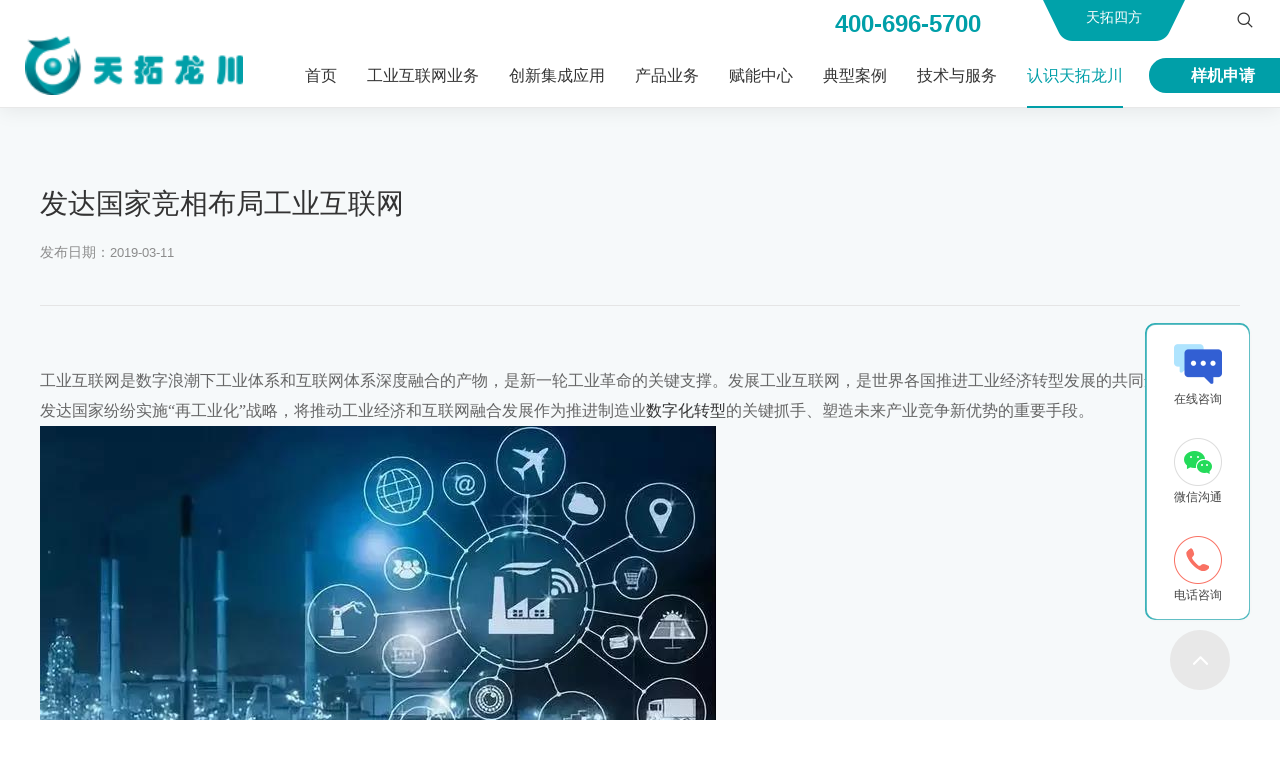

--- FILE ---
content_type: text/html; charset=utf-8
request_url: http://www.jsttlc.com/AboutStd_1390.html
body_size: 21279
content:
<!DOCTYPE html>


<html lang="zh-cn" xmlns="http://www.w3.org/1999/xhtml">
<head spw="1200">

<title>发达国家竞相布局工业互联网 - 江苏天拓龙川数字科技有限公司</title> 
<meta name="description" content="工业互联网是数字浪潮下工业体系和互联网体系深度融合的产物，是新一轮工业革命的关键支撑。发展工业互联网，是世界各国推进工业经济转型发展的共同选择。尤其是发达国家纷纷实施“再工业化”战略，将推动工业经济和互联网融合发展作为推进制造业数字化转型的关键抓手、塑造未来产业竞争新优势的重要手段。发达国家工业互联网..."/>
<meta name="keywords" content="发达国家竞相布局工业互联网,江苏天拓龙川数字科技有限公司"/>


<meta charset="utf-8" />
<meta name="renderer" content="webkit"/>
<meta http-equiv="X-UA-Compatible" content="chrome=1"/>
<meta id="WebViewport" name="viewport" content="width=device-width, initial-scale=1.0, minimum-scale=1.0, maximum-scale=1.0, user-scalable=no, viewport-fit=cover, minimal-ui"/>
<meta name="format-detection" content="telephone=no,email=no"/>
<meta name="applicable-device" content="pc,mobile"/>
<meta http-equiv="Cache-Control" content="no-transform"/>
<script type="text/javascript">(function(){if(window.outerWidth>1024||!window.addEventListener){return;}
var w=document.getElementById('WebViewport');var dw=w.content;var em=true;function orientation(){if(window.orientation!=0){var width,scale;if(em){if(screen.width<767){return;}
width=767;scale=1.06;}else{width=1201;scale=0.65;}
w.content='width='+width+'px, initial-scale='+scale+', minimum-scale='+scale+', maximum-scale='+scale+', user-scalable=no, viewport-fit=cover, minimal-ui';}else{if(em){w.content=dw;}else{var scale=screen.width<=320?'0.25':'0.3';w.content='width=1200px, initial-scale='+scale+', minimum-scale='+scale+', maximum-scale=1.0, user-scalable=no, viewport-fit=cover, minimal-ui';}}}
this.addEventListener('orientationchange',function(){if(/Apple/.test(navigator.vendor||'')||navigator.userAgent.indexOf('Safari')>=0){return;};setTimeout(function(){var fullscrren=window.fullscrren||document.fullscreen;if(!fullscrren)document.location.reload();},20);});orientation();})();</script>
<link rel="stylesheet" data-name="img_scale.css" type="text/css" href="https://0.rc.xiniu.com/g3/M00/B6/94/CgAH6GBZmwyAOYtYAAABXw3e40s387.css" />
<link rel="stylesheet" data-name="swiper-bundle.min.css" type="text/css" href="https://0.rc.xiniu.com/g3/M00/B8/93/CgAH6GBhKQSAQv6kAAA1b1zGEyY194.css" />
<link rel="stylesheet" data-name="xinwen_view_style.css" type="text/css" href="https://0.rc.xiniu.com/g4/M00/03/7D/CgAG0mD6LkaAROvDAAAA1Fs_Y00271.css" />
<link rel="stylesheet" data-name="banner.css" type="text/css" href="https://0.rc.xiniu.com/g4/M00/03/BB/CgAG0mD6iPmAEhSQAAABldJpmhI461.css" />
<link rel="stylesheet" data-name="头部.css" type="text/css" href="https://0.rc.xiniu.com/g4/M00/05/50/CgAG0mECKRWAEzb2AAAOMNlIwhI534.css" />
<link rel="stylesheet" data-name="在线留言.css" type="text/css" href="https://0.rc.xiniu.com/g4/M00/10/83/CgAG0mEwlz6AQaBnAAAJY1HAVKk416.css" />
<link rel="stylesheet" data-name="public_style.css" type="text/css" href="https://0.rc.xiniu.com/g4/M00/4C/C2/CgAG0mJ6LfyAVCSCAAABVAxgbHM284.css" />
<link rel="stylesheet" id="respond_measure2" href="https://1.rc.xiniu.com/css/respond/site.respond.measure-1200-2.0.min.css"/><link rel="stylesheet" id="css__xinwen_view" href="https://0.rc.xiniu.com/g5/M00/2E/3A/CgAGbGdIBu6AfUPRAAGVQPAY_-4211.css?t=20241129092319"/><link rel="bookmark" href="/Images/logo.ico"/>
<link rel="shortcut icon" href="/Images/logo.ico"/>
<script type="text/javascript" id="visit" >var userAgent=navigator.userAgent;if(/MSIE\s+[5678]\./.test(userAgent)){location.href="/Admin/Design/Edition.html?type=2";};var _jtime=new Date();function jsLoad(){window.jLoad=new Date()-_jtime;}function jsError(){window.jLoad=-1;}
</script>

<script type="text/javascript" id="publicjs" src="https://1.rc.xiniu.com/js/pb/3/public.1.6.js" onload="jsLoad()" onerror="jsError()"></script>
<script type="text/javascript" data-name="swiper.min.js" src="https://0.rc.xiniu.com/g3/M00/58/B9/CgAH52BhL02AJrjfAAHzvu-8cyI1126.js"></script>
<script type="text/javascript">//在线客服
var _hmt = _hmt || [];
(function() {
  var hm = document.createElement("script");
  hm.src = "https://hm.baidu.com/hm.js?9061e7260b17a7fdd13b8589086a4d4f";
  var s = document.getElementsByTagName("script")[0]; 
  s.parentNode.insertBefore(hm, s);
})();</script>
<script type="text/javascript">//搜索
$(function() {
    $(".p1723mf1723-0b41bfded75c8c2b3").click(function(){
         $("#cf1723-000010001>div:nth-child(2)").css("top","108px");
         $("#cf1723-000010001>div:nth-child(3)").css("display","block");

    });

    $("#cf1723-000010001>div:nth-child(3)").click(function(){
         $("#cf1723-000010001>div:nth-child(2)").css("top","-1000px");
         $("#cf1723-000010001>div:nth-child(3)").css("display","none");

    });
})</script>
<script type="text/javascript">//头部电话
$(function(){
    if($("#if172306c2a2395624215a0").length>0){
        var wwidth=$(window).width();
        if(wwidth>1200){
            var search=$("#if172306c2a2395624215a0");
            search.appendTo($("#if1723048b60aadb901e09d"));
        }
    }
});</script>
<script type="text/javascript">//移动端头部外链
$(function(){
    if($("#if1723048b60aadb901e09d").length>0){
        var wwidth=$(window).width();
        if(wwidth<1201){
            var search=$("#if1723048b60aadb901e09d");
            search.appendTo($(".xg_menuPanel"));
             $("#if1723048b60aadb901e09d").css({'left': '0px'});
        }
    }
});

$(function(){
    if($("#if172306c2a2395624215a0>p").length>0){
        var wwidth=$(window).width();
        if(wwidth<1201){
            var search=$("#if172306c2a2395624215a0>p");
            search.appendTo($("#if1723048b60aadb901e09d"));
        }
    }
});</script>
<script type="text/javascript">//锚点
$(function(){
$(".xg_tMenuLi2[data-tid=80]").find(".xg_tMenuA3").addAnchor("s50012"); 
})</script>
<script type="text/javascript">//搜索按钮小手
$(function(){
    $(".p1723mf1723-0b41bfded75c8c2b3").hover(function(){
        $(this).css({"cursor":"pointer"})
    })
})</script>
<script type="text/javascript">//关闭留言
$(function() {
    $(".p1724mf1724-0ceaf9ec7c5010ef0").click(function(){
         $("#sf1724-00003").hide();

    });
})</script>
</head>

<body class="xg_body">
<form method="get" action="#" Page="/xinwen_view.aspx?id=1390&nid=1&typeid=50018" data-identify="021821821801452052142152152070198014501982102080" id="form1" data-ntype="2" data-ptype="4" NavigateId="1">


<div class="xg_header" id="xg_header" role="banner" includeId="header04149318611246890877189108734719228460">



<section class="xg_section xg_section_fixd p1723mf1723-00001" id="sf1723-00001">
<div class="container p1723mf1723-000010001" id="cf1723-000010001">
<div class="row">
<div class="col-sm-12 col-lg-12 p1723mf1723-0ad307008fe0c1508"><div class="xg_logo p1723mf1723-0a28aabe76cb80bd0" logo="1"><h1><a href="/"><img data-src="/Images/logo.png?t=20241129092647" data-src-sm="/Images/m_logo.png?t=20241129092647" src="[data-uri]"  alt="江苏天拓龙川数字科技有限公司" title="江苏天拓龙川数字科技有限公司" /></a></h1></div><div id="if17230d46af989fd47cef0" class="xg_menu p1723mf1723-0d46af989fd47cef0" role="navigation"  data-droptype="1" data-mobileshoweffect="0" data-mobilelisttype="0"><ul class="xg_menuUl hidden-sm">
<li class="xg_menuLi1" home='1'><div class="xg_menuTitle1"><a class="xg_menuA1" href="/" target="_self">首页</a></div></li>
<li data-tid="70" class="xg_menuLi1"><div class="xg_menuTitle1"><a class="xg_menuA1" href="/ProductsSt_gyhlw.html">工业互联网业务</a></div></li>
<li data-tid="71" class="xg_menuLi1"><div class="xg_menuTitle1"><a class="xg_menuA1" href="/ProductsSt_znzz.html">创新集成应用</a></div></li>
<li data-tid="72" class="xg_menuLi1"><div class="xg_menuTitle1"><a class="xg_menuA1" href="/ProductsSt_xmzcp.html">产品业务</a></div></li>
<li data-nid="3" class="xg_menuLi1"><div class="xg_menuTitle1"><a class="xg_menuA1" href="/ProductsSt_xmzcp.html" target="_self">产品业务</a></div></li>
<li data-nid="34" class="xg_menuLi1"><div class="xg_menuTitle1"><a class="xg_menuA1" href="/informationd.html" target="_self">赋能中心</a></div></li>
<li data-nid="4" class="xg_menuLi1"><div class="xg_menuTitle1"><a class="xg_menuA1" href="/CaseSt_jt.html" target="_self">典型案例</a></div></li>
<li data-nid="30" class="xg_menuLi1"><div class="xg_menuTitle1"><a class="xg_menuA1" href="/helps_jszc.html" target="_self">技术与服务</a></div></li>
<li data-nid="1" class="xg_menuLi1"><div class="xg_menuTitle1"><a class="xg_menuA1" href="/AboutSt_gsjj.html" target="_self">认识天拓龙川</a></div></li></ul><div class="xg_menuMobile hidden-lg"><div class="xg_memu_btn"></div><div class="xg_menuPanel"><ul class="xg_menuUl">
<li class="xg_menuLi1" home='1'><div class="xg_menuTitle1"><a class="xg_menuA1" href="/" target="_self">首页</a></div></li>
<li data-tid="70" class="xg_menuLi1"><div class="xg_menuTitle1"><a class="xg_menuA1" href="/ProductsSt_gyhlw.html">工业互联网业务</a></div></li>
<li data-tid="71" class="xg_menuLi1"><div class="xg_menuTitle1"><a class="xg_menuA1" href="/ProductsSt_znzz.html">创新集成应用</a></div></li>
<li data-tid="72" class="xg_menuLi1"><div class="xg_menuTitle1"><a class="xg_menuA1" href="/ProductsSt_xmzcp.html">产品业务</a></div></li>
<li data-nid="3" class="xg_menuLi1"><div class="xg_menuTitle1"><a class="xg_menuA1" href="/ProductsSt_xmzcp.html" target="_self">产品业务</a></div></li>
<li data-nid="34" class="xg_menuLi1"><div class="xg_menuTitle1"><a class="xg_menuA1" href="/informationd.html" target="_self">赋能中心</a></div></li>
<li data-nid="4" class="xg_menuLi1"><div class="xg_menuTitle1"><a class="xg_menuA1" href="/CaseSt_jt.html" target="_self">典型案例</a></div></li>
<li data-nid="30" class="xg_menuLi1"><div class="xg_menuTitle1"><a class="xg_menuA1" href="/helps_jszc.html" target="_self">技术与服务</a></div></li>
<li data-nid="1" class="xg_menuLi1"><div class="xg_menuTitle1"><a class="xg_menuA1" href="/AboutSt_gsjj.html" target="_self">认识天拓龙川</a></div></li></ul><div class="xg_menuShade"></div></div></div><div class="xg_dropdownlist"><div class="xg_navi_template p1723mf1723-0b5dc320f0969c0e5"  data-rid="1">
<div class="row">
<div class="col-sm-12 col-lg-12 p1723mf1723-064a4f40958bd3654"><div id="if17230f66333294b134f17" class="xg_list p1723mf1723-0f66333294b134f17" data-nid="1" data-ntype="2" data-dtype="2"><div class="data_row row"><div class="data_col col-lg-2 col-sm-6"><div class="xg_text p1723mf1723-0e237b4f9ceb98c83"><a href="/AboutSt_gsjj.html" target="_self"><span>公司简介</span></a></div>
</div>
<div class="data_col col-lg-2 col-sm-6"><div class="xg_text p1723mf1723-0e237b4f9ceb98c83"><a href="/AboutSt_qywh.html" target="_self"><span>企业文化</span></a></div>
</div>
<div class="data_col col-lg-2 col-sm-6"><div class="xg_text p1723mf1723-0e237b4f9ceb98c83"><a href="/AboutSt_yc.html" target="_self"><span>公司新闻</span></a></div>
</div>
<div class="data_col col-lg-2 col-sm-6"><div class="xg_text p1723mf1723-0e237b4f9ceb98c83"><a href="/AboutSt_zc.html" target="_self"><span>天拓分享</span></a></div>
</div>
</div></div>
</div></div></div><div class="xg_navi_template p1723mf1723-03fc78b43ba42f167"  data-rid="30">
<div class="row">
<div class="col-sm-12 col-lg-12 p1723mf1723-0a979b79a4b7e29cf"><div id="if172309a1f21205b27f0e4" class="xg_list p1723mf1723-09a1f21205b27f0e4" data-nid="30" data-ntype="2" data-dtype="2"><div class="data_row row"><div class="data_col col-lg-2 col-sm-6"><div class="xg_text p1723mf1723-0413009018e79ceb4"><a href="/helps_jszc.html" target="_self"><span>技术支持</span></a></div>
</div>
<div class="data_col col-lg-2 col-sm-6"><div class="xg_text p1723mf1723-0413009018e79ceb4"><a href="/helps_zlxz.html" target="_self"><span>资料下载</span></a></div>
</div>
<div class="data_col col-lg-2 col-sm-6"><div class="xg_text p1723mf1723-0413009018e79ceb4"><a href="/helps_zxbx.html" target="_self"><span>在线报修</span></a></div>
</div>
</div></div>
</div></div></div><div class="xg_navi_template p1723mf1723-03c29b77dd4f20117"  data-rid="3">
<div class="row">
<div class="col-sm-12 col-lg-12 p1723mf1723-01589c21cde56d41f"><div id="if172306859ab840f5f7f77" class="xg_tab p1723mf1723-06859ab840f5f7f77 " data-switch="mouseover"><div class="xg_tab_l_t"><ul><li class="xg_tab_tl p1723mf1723-02791d61f80446340 p1723mf1723-02791d61f80446340-select" data-index="2"><div class="xg_tab_tl_2"><a href="/ProductsSt_xmzcp.html" target="_self">产品业务</a></div></li><li class="xg_tab_tl p1723mf1723-0d72c7fce0e861ed6" data-index="5"><div class="xg_tab_tl_5"><a href="/ProductsSt_xmzzlhz.html" target="_self">西门子战略合作</a></div></li></ul></div><div class="xg_tab_t_t"><div data-tag="TabTemplate" class="xg_tab_tt xg_tab_tt-select" data-index="2">
<div class="row">
<div class="col-sm-12 col-lg-3 p1723mf1723-0d956dd44cb8456fa">
<div class="row">
<div class="col-sm-12 col-lg-12 p1723mf1723-07c3d581cd3dd6aba"><div class="xg_text p1723mf1723-0dc0a6678f656d0f4"><a href="/ProductsSt_xmzcp.html" target="_self"><span>西门子产品</span></a></div>
<div id="if17230efb02bc68880e222" class="xg_list p1723mf1723-0efb02bc68880e222" data-nid="3" data-ntype="1" data-dtype="2"><div class="data_row row"><div class="data_col col-lg-12 col-sm-6"><div class="xg_text p1723mf1723-00f6285d174018a3c"><a href="/ProductsSt_xmzcp1.html" target="_self"><span>西门子PLC</span></a></div>
</div>
<div class="data_col col-lg-12 col-sm-6"><div class="xg_text p1723mf1723-00f6285d174018a3c"><a href="/ProductsSt_xmzcp2.html" target="_self"><span>西门子变频器</span></a></div>
</div>
<div class="data_col col-lg-12 col-sm-6"><div class="xg_text p1723mf1723-00f6285d174018a3c"><a href="/ProductsSt_xmzcp3.html" target="_self"><span>西门子PCS7系统</span></a></div>
</div>
<div class="data_col col-lg-12 col-sm-6"><div class="xg_text p1723mf1723-00f6285d174018a3c"><a href="/ProductsSt_xmzwltx.html" target="_self"><span>西门子网络通讯</span></a></div>
</div>
<div class="data_col col-lg-12 col-sm-6"><div class="xg_text p1723mf1723-00f6285d174018a3c"><a href="/ProductsSt_xmzgydy.html" target="_self"><span>西门子工业电源</span></a></div>
</div>
<div class="data_col col-lg-12 col-sm-6"><div class="xg_text p1723mf1723-00f6285d174018a3c"><a href="/ProductsSt_xmzgkj.html" target="_self"><span>西门子工控机</span></a></div>
</div>
<div class="data_col col-lg-12 col-sm-6"><div class="xg_text p1723mf1723-00f6285d174018a3c"><a href="/ProductsSt_xmzrjjm.html" target="_self"><span>西门子人机界面</span></a></div>
</div>
<div class="data_col col-lg-12 col-sm-6"><div class="xg_text p1723mf1723-00f6285d174018a3c"><a href="/ProductsSt_xmzcfjt.html" target="_self"><span>西门子伺服系统</span></a></div>
</div>
<div class="data_col col-lg-12 col-sm-6"><div class="xg_text p1723mf1723-00f6285d174018a3c"><a href="/ProductsSt_xmzdj.html" target="_self"><span>西门子电机</span></a></div>
</div>
<div class="data_col col-lg-12 col-sm-6"><div class="xg_text p1723mf1723-00f6285d174018a3c"><a href="/ProductsSt_xmzdydq.html" target="_self"><span>西门子低压电器</span></a></div>
</div>
<div class="data_col col-lg-12 col-sm-6"><div class="xg_text p1723mf1723-00f6285d174018a3c"><a href="/ProductsSt_xmzzlds.html" target="_self"><span>西门子直流调速</span></a></div>
</div>
<div class="data_col col-lg-12 col-sm-6"><div class="xg_text p1723mf1723-00f6285d174018a3c"><a href="/ProductsSt_lbkbpg.html" target="_self"><span>罗宾康变频柜</span></a></div>
</div>
</div></div>
</div></div></div>
<div class="col-sm-12 col-lg-3 p1723mf1723-0f1b391e4ffa49d5a">
<div class="row">
<div class="col-sm-12 col-lg-12 p1723mf1723-0e1b13b58773470ef"><div class="xg_text p1723mf1723-083106937f44a279f"><a href="/ProductsSt_zzyfcp.html" target="_self"><span>自主研发产品</span></a></div>
<div id="if172306391c81c5c153858" class="xg_list p1723mf1723-06391c81c5c153858" data-nid="3" data-ntype="1" data-dtype="2"><div class="data_row row"><div class="data_col col-lg-12 col-sm-6"><div class="xg_text p1723mf1723-075a81293845c5eb5"><a href="/ProductsSt_zzyfcp1.html" target="_self"><span>TDE系列智能边缘计算采集网关</span></a></div>
</div>
<div class="data_col col-lg-12 col-sm-6"><div class="xg_text p1723mf1723-075a81293845c5eb5"><a href="/ProductsSt_TDAxlsjcjq.html" target="_self"><span>TDA系列数据采集器</span></a></div>
</div>
<div class="data_col col-lg-12 col-sm-6"><div class="xg_text p1723mf1723-075a81293845c5eb5"><a href="/ProductsSt_TXGxlxyzhq.html" target="_self"><span>TXG系列协议转换器</span></a></div>
</div>
<div class="data_col col-lg-12 col-sm-6"><div class="xg_text p1723mf1723-075a81293845c5eb5"><a href="/ProductsSt_TWGxlLORAmxsjmk.html" target="_self"><span>TWD系列LORA无线传输模块</span></a></div>
</div>
<div class="data_col col-lg-12 col-sm-6"><div class="xg_text p1723mf1723-075a81293845c5eb5"><a href="/ProductsSt_DIGIFAINxhglq.html" target="_self"><span>DIGIFAIN信号隔离器</span></a></div>
</div>
<div class="data_col col-lg-12 col-sm-6"><div class="xg_text p1723mf1723-075a81293845c5eb5"><a href="/ProductsSt_DIGFAINjcxdkq.html" target="_self"><span>DIGFAIN进出线电抗器</span></a></div>
</div>
<div class="data_col col-lg-12 col-sm-6"><div class="xg_text p1723mf1723-075a81293845c5eb5"><a href="/ProductsSt_DIGFAINlcbhq.html" target="_self"><span>DIGFAIN浪涌保护器</span></a></div>
</div>
<div class="data_col col-lg-12 col-sm-6"><div class="xg_text p1723mf1723-075a81293845c5eb5"><a href="/ProductsSt_DIGFAINksbxdzb.html" target="_self"><span>DIGFAIN快速布线端子板</span></a></div>
</div>
<div class="data_col col-lg-12 col-sm-6"><div class="xg_text p1723mf1723-075a81293845c5eb5"><a href="/ProductsSt_DIGFAINkzdz.html" target="_self"><span>DIGFAIN控制电阻</span></a></div>
</div>
<div class="data_col col-lg-12 col-sm-6"><div class="xg_text p1723mf1723-075a81293845c5eb5"><a href="/ProductsSt_DIGFAINaqs.html" target="_self"><span>DIGFAIN安全栅</span></a></div>
</div>
<div class="data_col col-lg-12 col-sm-6"><div class="xg_text p1723mf1723-075a81293845c5eb5"><a href="/ProductsSt_zzyfcp3.html" target="_self"><span>TIS系列工业以太网交换机</span></a></div>
</div>
<div class="data_col col-lg-12 col-sm-6"><div class="xg_text p1723mf1723-075a81293845c5eb5"><a href="/ProductsSt_dqctcp.html" target="_self"><span>电气成套产品</span></a></div>
</div>
</div></div>
</div></div></div>
<div class="col-sm-12 col-lg-3"></div>
<div class="col-sm-12 col-lg-3"></div></div></div><div data-tag="TabTemplate" class="xg_tab_tt" data-index="5">
<div class="row">
<div class="col-sm-12 col-lg-12 p1723mf1723-0d0506ea22ad4868e">
<div class="row">
<div class="col-sm-12 col-lg-3 p1723mf1723-01504f3f859e1e5cc"><div class="xg_text p1723mf1723-024bfcc2ab987481d"><a href="/ProductsSt_xmzryyzz.html" target="_self"><span>西门子荣誉与资质</span></a></div>
<div class="xg_text p1723mf1723-0517b23dfabcd1067"><a href="/ProductsSt_xmzryyzz.html" target="_self"><span><p style=";text-align:justify;text-justify:inter-ideograph"><span style="font-size:14px;font-family:'微软雅黑',sans-serif">天拓四方近几年结合西门子提出的数字化战略持续深化、扩展合作，连续多年获得西门子各项全国性合作伙伴大奖。</span></p></span></a></div>
</div>
<div class="col-sm-12 col-lg-3 p1723mf1723-093842586f3d6e5df">
<div class="row">
<div class="col-sm-12 col-lg-12 p1723mf1723-0e47bd0d0f4a9077e"><div class="xg_text p1723mf1723-02fc82bd0d73f869a"><a href="/ProductsSt_xmzsqryjcptx.html" target="_self"><span>西门子授权软硬件产品体系</span></a></div>
<div class="xg_text p1723mf1723-0bffe4e8abd80a3f3"><a href="/ProductsSt_xmzsqryjcptx.html" target="_self"><span><p>天拓四方作为西门子工业领域二十年战略合作伙伴和 “数字化增值合作伙伴”，常年推进西门子工业软、硬件产品的解决方案及应用。</p></span></a></div>
</div></div></div>
<div class="col-sm-12 col-lg-3 p1723mf1723-03ae0dfb7249858bb"></div>
<div class="col-sm-12 col-lg-3 p1723mf1723-00a71b04dd7e1e949"></div></div></div></div></div></div></div></div></div></div><div class="xg_navi_template p1723mf1723-0d10d807519d23a94"  data-rid="4">
<div class="row">
<div class="col-sm-12 col-lg-12 p1723mf1723-0983fd75518da75ad"><div id="if17230bb8a91c7690e3bf1" class="xg_list p1723mf1723-0bb8a91c7690e3bf1" data-nid="4" data-ntype="2" data-dtype="2"><div class="data_row row"><div class="data_col col-lg-2 col-sm-6"><div class="xg_text p1723mf1723-037d05391eb9a5619"><a href="/CaseSt_jt.html" target="_self"><span>工业互联网解决方案</span></a></div>
</div>
<div class="data_col col-lg-2 col-sm-6"><div class="xg_text p1723mf1723-037d05391eb9a5619"><a href="/CaseSt_fngyjjfa.html" target="_self"><span>数字化工厂解决方案</span></a></div>
</div>
<div class="data_col col-lg-2 col-sm-6"><div class="xg_text p1723mf1723-037d05391eb9a5619"><a href="/CaseSt_xqho.html" target="_self"><span>工业自动化解决方案</span></a></div>
</div>
<div class="data_col col-lg-2 col-sm-6"><div class="xg_text p1723mf1723-037d05391eb9a5619"><a href="/CaseSt_xjjyy.html" target="_self"><span>政府业务解决方案</span></a></div>
</div>
<div class="data_col col-lg-2 col-sm-6"><div class="xg_text p1723mf1723-037d05391eb9a5619"><a href="/CaseSt_zzgljshcw.html" target="_self"><span>教育业务解决方案</span></a></div>
</div>
</div></div>
</div></div></div><div class="xg_navi_template p1723mf1723-0c958985e30b42b1e"  data-rid="71">
<div class="row">
<div class="col-sm-12 col-lg-12 p1723mf1723-04badc59e6e6a9791">
<div class="row">
<div class="col-sm-12 col-lg-2 p1723mf1723-069903f06988a0783"><div class="xg_text p1723mf1723-0cbf50b08d9a1f279"><a href="/ProductsSt_znzzdczxghsj.html" target="_self"><span>数字化工厂规划设计</span></a></div>
<div class="xg_text p1723mf1723-0730bed24921334e0"><a href="/ProductsSt_znzzdczxghsj.html" target="_self"><span><p><span style="text-indent: 28px;">天拓四方从企业面临的困惑，对智能制造规划的意义、数字化规划的关键点及技术支持等各个视角综合考虑，多个方面进行综合权衡、统一规划，协助企业绘制具有前瞻性和实效性的智能制造蓝图。</span></p></span></a></div>
</div>
<div class="col-sm-12 col-lg-2 p1723mf1723-08e20c67aa588b63c"><div class="xg_text p1723mf1723-07bed0de14f09e075"><a href="/ProductsSt_szhsj.html" target="_self"><span>数字化工业软件</span></a></div>
<div id="if17230faf484874cbd87e2" class="xg_list p1723mf1723-0faf484874cbd87e2" data-nid="3" data-ntype="1" data-dtype="2"><div class="data_row row"><div class="data_col col-lg-12 col-sm-6"><div class="xg_text p1723mf1723-0311bb2d5becca6b8"><a href="/ProductsSt_szhsj.html" target="_self"><span>数字化设计</span></a></div>
</div>
<div class="data_col col-lg-12 col-sm-6"><div class="xg_text p1723mf1723-0311bb2d5becca6b8"><a href="/ProductsSt_szhcpqsmzjgl.html" target="_self"><span>数字化产品全生命周期管理</span></a></div>
</div>
<div class="data_col col-lg-12 col-sm-6"><div class="xg_text p1723mf1723-0311bb2d5becca6b8"><a href="/ProductsSt_szhzzDM.html" target="_self"><span>数字化制造(DM)</span></a></div>
</div>
<div class="data_col col-lg-12 col-sm-6"><div class="xg_text p1723mf1723-0311bb2d5becca6b8"><a href="/ProductsSt_zzyyglMOM.html" target="_self"><span>制造运营管理(MOM)</span></a></div>
</div>
</div></div>
</div>
<div class="col-sm-12 col-lg-2 p1723mf1723-06d205c46c7d2064f">
<div class="row">
<div class="col-sm-12 col-lg-12 p1723mf1723-0c4d8bee667b8ec03"><div class="xg_text p1723mf1723-01f0971566752d20a"><span>数字化产线设计交付</span></div>
<div id="if17230191beba6fbb4bfe7" class="xg_list p1723mf1723-0191beba6fbb4bfe7" data-nid="3" data-ntype="1" data-dtype="2"><div class="data_row row"><div class="data_col col-lg-12 col-sm-6"><div class="xg_text p1723mf1723-09a0f76bef913efda"><a href="/ProductsSt_szhgacjjcgh.html" target="_self"><span>数字化工厂/车间集成规划</span></a></div>
</div>
<div class="data_col col-lg-12 col-sm-6"><div class="xg_text p1723mf1723-09a0f76bef913efda"><a href="/ProductsSt_szhfbcxsjss.html" target="_self"><span>数字化非标产线设计实施</span></a></div>
</div>
</div></div>
</div></div></div>
<div class="col-sm-12 col-lg-2 p1723mf1723-0fc5edc715e2a8cde"><div class="xg_text p1723mf1723-0ad594a422d703141"><a href="/ProductsSt_gyzdhsjjc.html" target="_self"><span>工业OT系统</span></a></div>
<div class="xg_text p1723mf1723-0f0d6e741dc453225"><a href="/ProductsSt_gyzdhsjjc.html" target="_self"><span><p>天拓四方提供工业自动化及传动系统方案咨询、设计、编程调试、工程实施、维护升级等全集成自动化系统解决方案，在市政、节能环保、水处理、矿山、起重、物料输送、冶金、电力等行业开展了上千个系统集成应用实施。主要集成方向为DCS、PLC控制柜及传动柜、电源柜、低压配电柜、智能配电柜、智能8PT柜、MNS系列及国标GGD系列配电柜等电气成套产品。<br/></p></span></a></div>
</div>
<div class="col-sm-12 col-lg-2 p1723mf1723-0f6d1fc5999f6badf"></div>
<div class="col-sm-12 col-lg-2 p1723mf1723-07262ce1cc0d32d0d"></div></div></div></div></div><div class="xg_navi_template p1723mf1723-0fee0a31c2e6d6b1f"  data-rid="70">
<div class="row">
<div class="col-sm-12 col-lg-12 p1723mf1723-07c42e65940605b61">
<div class="row">
<div class="col-sm-12 col-lg-2 p1723mf1723-016d37d8c6755e4d6">
<div class="row">
<div class="col-sm-12 col-lg-12 p1723mf1723-0d940a99a7b91db0c"><div class="xg_text p1723mf1723-0f22a6736835a8611"><a href="/ProductsSt_swx.html" target="_self"><span>数网星工业互联网平台</span></a></div>
<div class="xg_text p1723mf1723-003b9744545280d10"><a href="/ProductsSt_swx.html" target="_self"><span><p>自主可控研发，基于工业物联网设备互联互通技术，聚焦设备智能管理和离散制造企业的高效敏捷运营,助力实现企业数字化协同和全价值链转型升级。</p></span></a></div>
</div></div>
<div class="row">
<div class="col-sm-12 col-lg-12 p1723mf1723-08e0605ae2e91c669"><div class="xg_text p1723mf1723-0728d57f2f02aa571"><a href="/ProductsSt_znzbhfwpt.html" target="_self"><span>智能装备后服务平台</span></a></div>
<div class="xg_text p1723mf1723-0762d5f77baec814c"><a href="/ProductsSt_znzbhfwpt.html" target="_self"><span><p>为OEM企业拓展售后服务市场提供低成本、快实施、一站式IIOT、SAAS应用解决方案，助力制造型企业创新管理模式，向服务型企业转型。</p></span></a></div>
</div></div></div>
<div class="col-sm-12 col-lg-2 p1723mf1723-0ce2681f32007c59b">
<div class="row">
<div class="col-sm-12 col-lg-12 p1723mf1723-061bfb48adeba3a52"><div class="xg_text p1723mf1723-0dd1337ac132ba9f8"><a href="/ProductsSt_IIOTwlcxpt.html" target="_self"><span>工厂级物联平台</span></a></div>
<div class="xg_text p1723mf1723-0400d433cac35e7c8"><a href="/ProductsSt_IIOTwlcxpt.html" target="_self"><span><p>基于工业物联网的设备互联互通技术，打通数据采集和互联互通，依靠数字化手段，对设备数据提供设备建模等服务，实现设备的智能化管理。</p></span></a></div>
</div></div>
<div class="row">
<div class="col-sm-12 col-lg-12 p1723mf1723-0dcebec89d3418c5f"><div class="xg_text p1723mf1723-000ff30927c1eba49"><a href="/ProductsSt_zhswywglpt.html" target="_self"><span>智慧水务运维管理平台</span></a></div>
<div class="xg_text p1723mf1723-08e80b63a91dd0579"><a href="/ProductsSt_zhswywglpt.html" target="_self"><span><p>是全面感知、深度共享、协同融合、高度智能的工业互联网监管的数字化平台。</p></span></a></div>
</div></div></div>
<div class="col-sm-12 col-lg-2 p1723mf1723-04d457de3453a6ee4">
<div class="row">
<div class="col-sm-12 col-lg-12 p1723mf1723-090faf8fdb763d0fd"><div class="xg_text p1723mf1723-01ada326fd9a32113"><a href="/ProductsSt_nyglpt.html" target="_self"><span>能源管理平台</span></a></div>
<div class="xg_text p1723mf1723-0468da111649d3fba"><a href="/ProductsSt_nyglpt.html" target="_self"><span><p>以帮助工业生产企业在扩大生产的同时，合理计划和利用能源，降低单位产品能源消耗，提高经济效益为目的，了解水、电、油等各种能耗数据的管理。</p></span></a></div>
</div></div>
<div class="row">
<div class="col-sm-12 col-lg-12 p1723mf1723-0e6a7b304ed22e78a"><div class="xg_text p1723mf1723-0bb72e44fce950620"><a href="/ProductsSt_fdwlpt.html" target="_self"><span>飞鸟物联平台</span></a></div>
<div class="xg_text p1723mf1723-041dc2683d5941f8e"><a href="/ProductsSt_fdwlpt.html" target="_self"><span><p>天拓四方自主研发的飞鸟物联平台，基于先进的物联网和可视化技术，和多年的技术和项目经验积累，以及对制造业场景需求的理解，打造一款轻量化物联网平台。</p></span></a></div>
</div></div></div>
<div class="col-sm-12 col-lg-2 p1723mf1723-04c3963e564dc1a45">
<div class="row">
<div class="col-sm-12 col-lg-12 p1723mf1723-00a8fd786059d39ef"><div class="xg_text p1723mf1723-06017e86bf4b827af"><a href="/ProductsSt_szlsTWS.html" target="_self"><span>N个APP</span></a></div>
<div id="if172306e0dc83d2fd41f34" class="xg_list p1723mf1723-06e0dc83d2fd41f34" data-nid="3" data-ntype="1" data-dtype="2"><div class="data_row row"><div class="data_col col-lg-12 col-sm-6"><div class="xg_text p1723mf1723-0465682d27751efff"><a href="/ProductsSt_szlsTWS.html" target="_self"><span>数字孪生</span></a></div>
</div>
<div class="data_col col-lg-12 col-sm-6"><div class="xg_text p1723mf1723-0465682d27751efff"><a href="/ProductsSt_szsbysDVS.html" target="_self"><span>数字设备医生</span></a></div>
</div>
<div class="data_col col-lg-12 col-sm-6"><div class="xg_text p1723mf1723-0465682d27751efff"><a href="/ProductsSt_OEE.html" target="_self"><span>OEE</span></a></div>
</div>
<div class="data_col col-lg-12 col-sm-6"><div class="xg_text p1723mf1723-0465682d27751efff"><a href="/ProductsSt_nxfx.html" target="_self"><span>能效分析</span></a></div>
</div>
<div class="data_col col-lg-12 col-sm-6"><div class="xg_text p1723mf1723-0465682d27751efff"><a href="/ProductsSt_dzwl.html" target="_self"><span>电子围栏</span></a></div>
</div>
<div class="data_col col-lg-12 col-sm-6"><div class="xg_text p1723mf1723-0465682d27751efff"><a href="/ProductsSt_znxjCHE.html" target="_self"><span>智能巡检</span></a></div>
</div>
<div class="data_col col-lg-12 col-sm-6"><div class="xg_text p1723mf1723-0465682d27751efff"><a href="/ProductsSt_znwbMAS.html" target="_self"><span>智能维保</span></a></div>
</div>
<div class="data_col col-lg-12 col-sm-6"><div class="xg_text p1723mf1723-0465682d27751efff"><a href="/ProductsSt_znwxRPS.html" target="_self"><span>智能维修</span></a></div>
</div>
<div class="data_col col-lg-12 col-sm-6"><div class="xg_text p1723mf1723-0465682d27751efff"><a href="/ProductsSt_gyysp.html" target="_self"><span>工业云视频</span></a></div>
</div>
<div class="data_col col-lg-12 col-sm-6"><div class="xg_text p1723mf1723-0465682d27751efff"><a href="/ProductsSt_sjcxpt.html" target="_self"><span>数据呈现平台</span></a></div>
</div>
<div class="data_col col-lg-12 col-sm-6"><div class="xg_text p1723mf1723-0465682d27751efff"><a href="/ProductsSt_sjygl.html" target="_self"><span>数据源管理</span></a></div>
</div>
<div class="data_col col-lg-12 col-sm-6"><div class="xg_text p1723mf1723-0465682d27751efff"><a href="/ProductsSt_szzx.html" target="_self"><span>数据总线</span></a></div>
</div>
</div></div>
</div></div></div>
<div class="col-sm-12 col-lg-2 p1723mf1723-0c22a82902a81aa9a">
<div class="row">
<div class="col-sm-12 col-lg-12 p1723mf1723-05d8bc36a22c52f1f"><div class="xg_text p1723mf1723-029f1fe3ef943fe7d"><a href="/ProductsSt_wlwzncp.html" target="_self"><span>边缘计算Edge</span></a></div>
<div id="if17230b3b3b7364aa2f43c" class="xg_list p1723mf1723-0b3b3b7364aa2f43c" data-nid="3" data-ntype="1" data-dtype="2"><div class="data_row row"><div class="data_col col-lg-12 col-sm-6"><div class="xg_text p1723mf1723-0388895ee575c4621"><a href="/ProductsSt_TDEjlznbyjscjq.html" target="_self"><span>TDE系列智能边缘计算采集网关</span></a></div>
</div>
<div class="data_col col-lg-12 col-sm-6"><div class="xg_text p1723mf1723-0388895ee575c4621"><a href="/ProductsSt_TDAjlsjcjq.html" target="_self"><span>TDA系列数据采集器</span></a></div>
</div>
<div class="data_col col-lg-12 col-sm-6"><div class="xg_text p1723mf1723-0388895ee575c4621"><a href="/ProductsSt_TXGjlxyzhq.html" target="_self"><span>TXG系列协议转换器</span></a></div>
</div>
<div class="data_col col-lg-12 col-sm-6"><div class="xg_text p1723mf1723-0388895ee575c4621"><a href="/ProductsSt_TWDjlLORAmxsjmk.html" target="_self"><span>TWD系列LORA无线传输模块</span></a></div>
</div>
<div class="data_col col-lg-12 col-sm-6"><div class="xg_text p1723mf1723-0388895ee575c4621"><a href="/ProductsSt_TISjlgyytwjhj.html" target="_self"><span>TIS系列工业以太网交换机</span></a></div>
</div>
<div class="data_col col-lg-12 col-sm-6"><div class="xg_text p1723mf1723-0388895ee575c4621"><a href="/ProductsSt_DataWinsbjkrj1.html" target="_self"><span>DataWin 设备监控软件</span></a></div>
</div>
<div class="data_col col-lg-12 col-sm-6"><div class="xg_text p1723mf1723-0388895ee575c4621"><a href="/ProductsSt_ywg1.html" target="_self"><span>数网星IOT云网关</span></a></div>
</div>
</div></div>
</div></div></div>
<div class="col-sm-12 col-lg-2"></div></div></div></div></div><div class="xg_navi_template p1723mf1723-0065677d136a010dc"  data-rid="72">
<div class="row">
<div class="col-sm-12 col-lg-12 p1723mf1723-0cce5b7f352cb5e18">
<div class="row">
<div class="col-sm-12 col-lg-2 p1723mf1723-07359483631683a05">
<div class="row">
<div class="col-sm-12 col-lg-12 p1723mf1723-070f5fdd3aa587327"><div class="xg_text p1723mf1723-0366d989ed7e7632b"><a href="/ProductsSt_xmzcp.html" target="_self"><span>西门子产品</span></a></div>
<div id="if17230878b6e843c91b6c7" class="xg_list p1723mf1723-0878b6e843c91b6c7" data-nid="3" data-ntype="1" data-dtype="2"><div class="data_row row"><div class="data_col col-lg-12 col-sm-6"><div class="xg_text p1723mf1723-0867d3d0ea9a42997"><a href="/ProductsSt_xmzcp1.html" target="_self"><span>西门子PLC</span></a></div>
</div>
<div class="data_col col-lg-12 col-sm-6"><div class="xg_text p1723mf1723-0867d3d0ea9a42997"><a href="/ProductsSt_xmzcp2.html" target="_self"><span>西门子变频器</span></a></div>
</div>
<div class="data_col col-lg-12 col-sm-6"><div class="xg_text p1723mf1723-0867d3d0ea9a42997"><a href="/ProductsSt_xmzcp3.html" target="_self"><span>西门子PCS7系统</span></a></div>
</div>
<div class="data_col col-lg-12 col-sm-6"><div class="xg_text p1723mf1723-0867d3d0ea9a42997"><a href="/ProductsSt_xmzwltx.html" target="_self"><span>西门子网络通讯</span></a></div>
</div>
<div class="data_col col-lg-12 col-sm-6"><div class="xg_text p1723mf1723-0867d3d0ea9a42997"><a href="/ProductsSt_xmzgydy.html" target="_self"><span>西门子工业电源</span></a></div>
</div>
<div class="data_col col-lg-12 col-sm-6"><div class="xg_text p1723mf1723-0867d3d0ea9a42997"><a href="/ProductsSt_xmzgkj.html" target="_self"><span>西门子工控机</span></a></div>
</div>
<div class="data_col col-lg-12 col-sm-6"><div class="xg_text p1723mf1723-0867d3d0ea9a42997"><a href="/ProductsSt_xmzrjjm.html" target="_self"><span>西门子人机界面</span></a></div>
</div>
<div class="data_col col-lg-12 col-sm-6"><div class="xg_text p1723mf1723-0867d3d0ea9a42997"><a href="/ProductsSt_xmzcfjt.html" target="_self"><span>西门子伺服系统</span></a></div>
</div>
<div class="data_col col-lg-12 col-sm-6"><div class="xg_text p1723mf1723-0867d3d0ea9a42997"><a href="/ProductsSt_xmzdj.html" target="_self"><span>西门子电机</span></a></div>
</div>
<div class="data_col col-lg-12 col-sm-6"><div class="xg_text p1723mf1723-0867d3d0ea9a42997"><a href="/ProductsSt_xmzdydq.html" target="_self"><span>西门子低压电器</span></a></div>
</div>
<div class="data_col col-lg-12 col-sm-6"><div class="xg_text p1723mf1723-0867d3d0ea9a42997"><a href="/ProductsSt_xmzzlds.html" target="_self"><span>西门子直流调速</span></a></div>
</div>
<div class="data_col col-lg-12 col-sm-6"><div class="xg_text p1723mf1723-0867d3d0ea9a42997"><a href="/ProductsSt_lbkbpg.html" target="_self"><span>罗宾康变频柜</span></a></div>
</div>
</div></div>
</div></div></div>
<div class="col-sm-12 col-lg-2 p1723mf1723-0233b44942219b181">
<div class="row">
<div class="col-sm-12 col-lg-12 p1723mf1723-0a4e89fc6498530a2"><div class="xg_text p1723mf1723-00d95c4395eb2ffd6"><a href="/ProductsSt_zzyfcp.html" target="_self"><span>自主研发产品</span></a></div>
<div id="if1723066e0f1b9478bbda6" class="xg_list p1723mf1723-066e0f1b9478bbda6" data-nid="3" data-ntype="1" data-dtype="2"><div class="data_row row"><div class="data_col col-lg-12 col-sm-6"><div class="xg_text p1723mf1723-0bbe11ebece8baa2b"><a href="/ProductsSt_zzyfcp1.html" target="_self"><span>TDE系列智能边缘计算采集网关</span></a></div>
</div>
<div class="data_col col-lg-12 col-sm-6"><div class="xg_text p1723mf1723-0bbe11ebece8baa2b"><a href="/ProductsSt_TDAxlsjcjq.html" target="_self"><span>TDA系列数据采集器</span></a></div>
</div>
<div class="data_col col-lg-12 col-sm-6"><div class="xg_text p1723mf1723-0bbe11ebece8baa2b"><a href="/ProductsSt_TXGxlxyzhq.html" target="_self"><span>TXG系列协议转换器</span></a></div>
</div>
<div class="data_col col-lg-12 col-sm-6"><div class="xg_text p1723mf1723-0bbe11ebece8baa2b"><a href="/ProductsSt_TWGxlLORAmxsjmk.html" target="_self"><span>TWD系列LORA无线传输模块</span></a></div>
</div>
<div class="data_col col-lg-12 col-sm-6"><div class="xg_text p1723mf1723-0bbe11ebece8baa2b"><a href="/ProductsSt_DIGIFAINxhglq.html" target="_self"><span>DIGIFAIN信号隔离器</span></a></div>
</div>
<div class="data_col col-lg-12 col-sm-6"><div class="xg_text p1723mf1723-0bbe11ebece8baa2b"><a href="/ProductsSt_DIGFAINjcxdkq.html" target="_self"><span>DIGFAIN进出线电抗器</span></a></div>
</div>
<div class="data_col col-lg-12 col-sm-6"><div class="xg_text p1723mf1723-0bbe11ebece8baa2b"><a href="/ProductsSt_DIGFAINlcbhq.html" target="_self"><span>DIGFAIN浪涌保护器</span></a></div>
</div>
<div class="data_col col-lg-12 col-sm-6"><div class="xg_text p1723mf1723-0bbe11ebece8baa2b"><a href="/ProductsSt_DIGFAINksbxdzb.html" target="_self"><span>DIGFAIN快速布线端子板</span></a></div>
</div>
<div class="data_col col-lg-12 col-sm-6"><div class="xg_text p1723mf1723-0bbe11ebece8baa2b"><a href="/ProductsSt_DIGFAINkzdz.html" target="_self"><span>DIGFAIN控制电阻</span></a></div>
</div>
<div class="data_col col-lg-12 col-sm-6"><div class="xg_text p1723mf1723-0bbe11ebece8baa2b"><a href="/ProductsSt_DIGFAINaqs.html" target="_self"><span>DIGFAIN安全栅</span></a></div>
</div>
<div class="data_col col-lg-12 col-sm-6"><div class="xg_text p1723mf1723-0bbe11ebece8baa2b"><a href="/ProductsSt_zzyfcp3.html" target="_self"><span>TIS系列工业以太网交换机</span></a></div>
</div>
<div class="data_col col-lg-12 col-sm-6"><div class="xg_text p1723mf1723-0bbe11ebece8baa2b"><a href="/ProductsSt_dqctcp.html" target="_self"><span>电气成套产品</span></a></div>
</div>
</div></div>
</div></div></div>
<div class="col-sm-12 col-lg-2 p1723mf1723-0eedb8175bec05e5b"></div>
<div class="col-sm-12 col-lg-2 p1723mf1723-015b7ecc5c655676a"></div>
<div class="col-sm-12 col-lg-2"></div>
<div class="col-sm-12 col-lg-2"></div></div></div></div></div></div></div>
<div class="xg_img p1723mf1723-0b41bfded75c8c2b3"><img src="https://0.rc.xiniu.com/g2/M00/53/C5/CgAGe2DPUhKAKjuJAAAE59BX2UA376.png" /></div>
<div id="if172306c2a2395624215a0" class="xg_html p1723mf1723-06c2a2395624215a0"><p>400-696-5700</p></div>
<div id="if1723048b60aadb901e09d" class="xg_list p1723mf1723-048b60aadb901e09d" data-nid="6" data-ntype="2" data-dtype="3"><div class="data_row row"><div class="data_col col-lg-12 col-sm-6"><div class="xg_text p1723mf1723-0b0cf0486c7e486fa"><a href="http://www.bjttsf.com/" target="_blank"><span>天拓四方</span></a></div>
</div>
</div></div>
<div id="if172302d393c6ccc700056" class="xg_html p1723mf1723-02d393c6ccc700056"><a href="http://beijingttsf.mikecrm.com/8odzZY6" rel="nofollow" target="_blank"><p>样机申请</p></a></div>
</div></div>
<div class="row">
<div class="col-sm-12 col-lg-12 p1723mf1723-018264519e7c0cafc"><div id="if17230502aece2b98ac3c1" class="xg_fsearch p1723mf1723-0502aece2b98ac3c1" role="search" data-target="_self" data-navigateids="4,1,3,30" data-searchtype="1" data-go="/search.aspx" data-btn="if17230349780c402064e05">
<div class="row">
<div class="col-sm-12 col-lg-12"><div class="xg_ibtn p1723mf1723-0349780c402064e05"><input id="if17230349780c402064e05" type="button" value="  " /></div>
<div class="xg_itext p1723mf1723-0fa9e8437fb2e57b0" form-field ="Key" data-field-search ="Key" label="1"><input class="xg_itext_input" type="text" id="input_if17230fa9e8437fb2e57b0" name="if17230fa9e8437fb2e57b0"  value="" placeholder="请输入搜索关键字"/><span class="xg_fierror"></span></div>
</div></div>
<div class="row">
<div class="col-sm-12 col-lg-12"></div></div></div>
</div></div>
<div class="row">
<div class="col-sm-12 col-lg-12"></div></div></div></section>
</div><div class="xg_content" id="xg_content" role="main">

<section class="xg_section  p1743m50002" id="s50002">
<div class="container" id="c500020001">
<div class="row">
<div class="col-sm-12 col-lg-12 p1743md1ead1984aed2eee">
<div class="row">
<div class="col-sm-12 col-lg-12 p1743m559b9b95afa009b3"><div class="xg_text p1743m6377f16a9524dd73"><span>发达国家竞相布局工业互联网</span></div>
</div></div>
<div class="row">
<div class="col-sm-12 col-lg-12 p1743m9a9faa49e0abab2c"><div id="ia36b7c8f63c8f193" class="xg_html p1743ma36b7c8f63c8f193"><span>发布日期：</span></div>
<div class="xg_text p1743m2f3d1c31a6d3cc89"><span>2019-03-11</span></div>
</div></div>
<div class="row">
<div class="col-sm-12 col-lg-12 p1743m274fd6366e598c3f"><div class="xg_text p1743mbaeb066e2b4114a1"><span><p style="padding: 0px; margin-top: 0px; margin-bottom: 0px; line-height: 30px; font-size: 16px; font-family: 微软雅黑; color: rgb(102, 102, 102); white-space: normal;">工业互联网是数字浪潮下工业体系和互联网体系深度融合的产物，是新一轮工业革命的关键支撑。发展工业互联网，是世界各国推进工业经济转型发展的共同选择。尤其是发达国家纷纷实施“再工业化”战略，将推动工业经济和互联网融合发展作为推进制造业<a href="http://www.bjttsf.com/" target="_blank" style="text-decoration-line: none; color: rgb(51, 51, 51); transition: all 200ms ease-in 0s;">数字化转型</a>的关键抓手、塑造未来产业竞争新优势的重要手段。</p><p style="padding: 0px; margin-top: 0px; margin-bottom: 0px; line-height: 30px; font-size: 16px; font-family: 微软雅黑; color: rgb(102, 102, 102); white-space: normal;"><img src="http://www.bjttsf.com/upload/editor/image/20190311/20190311100524_45660.jpg" alt="发达国家竞相布局工业互联网" style="padding: 0px; margin: 0px; border: none;" title="发达国家竞相布局工业互联网"/></p><p><strong style="color: rgb(51, 51, 51); font-family: 微软雅黑; font-size: 16px; white-space: normal;">发达国家工业互联网发展布局</strong><br data-filtered="filtered" style="color: rgb(51, 51, 51); font-family: 微软雅黑; font-size: 16px; white-space: normal;"/><span style="color: rgb(51, 51, 51); font-family: 微软雅黑; font-size: 16px;">为了抢占新工业革命先机，发达国家积极布局工业互联网，旨在通过新一代信息技术促进生产关系和生产方式革新，使工业重新焕发强大生命力和竞争力。发达国家政府、第三方机构、产业界都积极参与工业互联网发展，重点从顶层设计、创新环境、推广应用等方面推动工业互联网加快落地。</span><br data-filtered="filtered" style="color: rgb(51, 51, 51); font-family: 微软雅黑; font-size: 16px; white-space: normal;"/><strong style="color: rgb(51, 51, 51); font-family: 微软雅黑; font-size: 16px; white-space: normal;">（一）政府战略布局，推动顶层设计</strong><br data-filtered="filtered" style="color: rgb(51, 51, 51); font-family: 微软雅黑; font-size: 16px; white-space: normal;"/><span style="color: rgb(51, 51, 51); font-family: 微软雅黑; font-size: 16px;">发达国家政府积极布局工业互联网，推动工业互联网从概念探讨迈入产业实践。美国、德国、日本、英国、法国等主要工业国家已经争相入局，纷纷发布发展战略，通过投资项目、科研补贴、税收优惠等方式，支持科技基金、创新中心、研究机构等引领工业互联网发展。“美国先进制造业领导力战略”关注制造业创新和竞争力，德国“工业4.0战略”侧重基于CPS的智能工厂和智能生产，而“德国工业战略2030”提出要加大数字化创新支持力度，日本通过发展“互联工业”构建基于机器人、物联网和工业价值链的顶层体系，英国投资7.25亿英镑支持工业战略挑战基金项目，法国发行国债支持数字技术促进工业转型方案。虽然不同国家的战略侧重不同的角度，但是都是在对自身优势和面临挑战进行科学判断基础上作出的体系化、前瞻性的战略布局，反映了其对未来全球产业竞争新格局的深刻理解和明确诉求。</span><br data-filtered="filtered" style="color: rgb(51, 51, 51); font-family: 微软雅黑; font-size: 16px; white-space: normal;"/><strong style="color: rgb(51, 51, 51); font-family: 微软雅黑; font-size: 16px; white-space: normal;">（二）联盟汇聚资源，优化产业环境</strong><br data-filtered="filtered" style="color: rgb(51, 51, 51); font-family: 微软雅黑; font-size: 16px; white-space: normal;"/><span style="color: rgb(51, 51, 51); font-family: 微软雅黑; font-size: 16px;">鼓励产学研用协同创新的产业联盟是工业互联网发展的重要推动力量。联盟规则标准的推广更加顺畅，成员单位之间的成果转化和对接更加高效。德国工业4.0平台由德国机械设备制造业联合会、德国电气和电子制造商协会等发起，协会负责技术和理念推广，研究机构负责技术开发、标准制定和人才培养，大众、西门子等大型制造企业提供技术与解决方案，中小企业则以联合方式参与创新研发并分享创新成果。美国工业互联网联盟由AT&T、思科、GE、IBM和英特尔5家企业联合发起，目前有210家成员单位，支持了边缘网关、工业互联网平台等26个测试床。法国成立了由工业领域和IT领域机构组成的未来工业联盟，推动建立更互联互通、更具竞争力的法国工业。</span><br data-filtered="filtered" style="color: rgb(51, 51, 51); font-family: 微软雅黑; font-size: 16px; white-space: normal;"/><strong style="color: rgb(51, 51, 51); font-family: 微软雅黑; font-size: 16px; white-space: normal;">（三）企业加快转型，成为发展主力</strong><br data-filtered="filtered" style="color: rgb(51, 51, 51); font-family: 微软雅黑; font-size: 16px; white-space: normal;"/><span style="color: rgb(51, 51, 51); font-family: 微软雅黑; font-size: 16px;">企业是工业互联网发展的主力军，制造企业、自动化企业、IT企业都积极参与工业互联网建设与推广。老牌工业企业GE和西门子在巨大的数字化转型压力下，率先推动工业互联网发展，施耐德、ABB等紧随其后。微软、美国参数技术公司（PTC）等IT企业凭借在软件服务、平台建设等方面的优势也占据一席之地。同时，工业互联网领域也涌现出Ayla、Flutura、Maana、QiO等一批初创企业，它们借助在物联网、大数据、人工智能等新一代信息技术上的优势，通过投资并购、战略合作、成立联盟等方式增强竞争优势，推动工业互联网创新发展。</span><br data-filtered="filtered" style="color: rgb(51, 51, 51); font-family: 微软雅黑; font-size: 16px; white-space: normal;"/><span style="color: rgb(51, 51, 51); font-family: 微软雅黑; font-size: 16px;">发达国家工业互联网发展重点</span><br data-filtered="filtered" style="color: rgb(51, 51, 51); font-family: 微软雅黑; font-size: 16px; white-space: normal;"/><span style="color: rgb(51, 51, 51); font-family: 微软雅黑; font-size: 16px;">发展工业互联网是一项长期、复杂的工作，互联网与新一代信息技术的叠加效应在完整工业体系下的大市场中更能发挥作用。虽然各国都基于自身在工业水平、经济实力、创新能力方面的优势探索工业互联网发展路径，但殊途同归，在发展方向和关注重点上呈现出很高的一致性。</span><br data-filtered="filtered" style="color: rgb(51, 51, 51); font-family: 微软雅黑; font-size: 16px; white-space: normal;"/><strong style="color: rgb(51, 51, 51); font-family: 微软雅黑; font-size: 16px; white-space: normal;">（一）充分发挥新一代信息技术创新活力</strong><br data-filtered="filtered" style="color: rgb(51, 51, 51); font-family: 微软雅黑; font-size: 16px; white-space: normal;"/><span style="color: rgb(51, 51, 51); font-family: 微软雅黑; font-size: 16px;">发达国家大力推动云计算、大数据、人工智能、信息物理系统、数字孪生等新一代信息技术与制造业深度融合，加速工业企业技术变革、战略转型和模式创新。在人工智能方面，美国、欧盟、英国将分别投资20亿美元、20亿欧元、9.5亿英镑支持人工智能研究和应用。在信息物理系统（CPS）方面，美国国家科学基金会设立了CPS虚拟组织，以促进产学研沟通交流；德国工业4.0平台和美国国家标准与技术研究院合作成立物联网/CPS工作组。在数字孪生方面，GE、西门子、PTC、甲骨文、ANSYS等企业积极开展技术研发并部署相关服务。Gartner预计，到2021年有一半的大型工业企业将使用并依赖数字孪生技术。</span><br data-filtered="filtered" style="color: rgb(51, 51, 51); font-family: 微软雅黑; font-size: 16px; white-space: normal;"/><strong style="color: rgb(51, 51, 51); font-family: 微软雅黑; font-size: 16px; white-space: normal;">（二）以标准规则推动工业数据流通共享</strong><br data-filtered="filtered" style="color: rgb(51, 51, 51); font-family: 微软雅黑; font-size: 16px; white-space: normal;"/><span style="color: rgb(51, 51, 51); font-family: 微软雅黑; font-size: 16px;">发达国家针对工业数据资源流通共享的标准规则之争已经拉开帷幕。欧盟成立了物联网创新联盟，旨在加强大型企业、中小企业、初创企业之间的协同，提高物联网标准的互操作性。德国推出“工业数据空间计划”，专注于数据代理交换与数据应用，已有30家重点企业参与建设。此外，美国工业互联网联盟与德国工业4.0平台制定了针对标准化和测试床的合作路线图，法国未来工业联盟、日本政府、意大利经济发展部均与工业4.0平台就国际标准化路线开展合作。</span><br data-filtered="filtered" style="color: rgb(51, 51, 51); font-family: 微软雅黑; font-size: 16px; white-space: normal;"/><strong style="color: rgb(51, 51, 51); font-family: 微软雅黑; font-size: 16px; white-space: normal;">（三）出台中小企业数字化转型帮扶政策</strong><br data-filtered="filtered" style="color: rgb(51, 51, 51); font-family: 微软雅黑; font-size: 16px; white-space: normal;"/><span style="color: rgb(51, 51, 51); font-family: 微软雅黑; font-size: 16px;">作为制造业主要力量的中小企业，迫切需要善用创新手段和理念，参与工业互联网平台化发展，在开放价值体系中获得更大回报。但受人才、资金、技术、管理等因素制约，中小企业数字化转型难度较高。因此，发达国家都加大了推进中小企业数字化转型的支持力度。美国“国家制造业竞争力计划”、法国“未来工业计划”、意大利“工业4.0计划”等均采取税收优惠、科研投入、投资鼓励等优惠政策，支持中小制造企业升级工业技术、应用新技术、创新商业模式。此外，法国针对中小企业开展个性化诊断服务，提供250亿欧元财政补贴，并支持企业生产能力数字化改造。</span><br data-filtered="filtered" style="color: rgb(51, 51, 51); font-family: 微软雅黑; font-size: 16px; white-space: normal;"/><strong style="color: rgb(51, 51, 51); font-family: 微软雅黑; font-size: 16px; white-space: normal;">（四）建立健全工业互联网安全保障体系</strong><br data-filtered="filtered" style="color: rgb(51, 51, 51); font-family: 微软雅黑; font-size: 16px; white-space: normal;"/><span style="color: rgb(51, 51, 51); font-family: 微软雅黑; font-size: 16px;">发达国家均十分重视工业互联网安全，政府和联盟层面都体系化推进工业控制系统信息安全、云安全、大数据安全等工作，建立健全安全保障体系。美国国家标准与技术研究院发布《工业控制系统安全指南》，梳理工业控制系统典型威胁，提出安全防护措施；国土安全部发布《物联网安全战略原则》，从研发设计、生产制造和部署开发等方面提出物联网安全策略。德国工业4.0平台发布《工业4.0安全指南》《跨企业安全通信》《安全身份标识》等文件，提出以信息物理系统平台为核心的分层次安全管理思路。此外，美国工业互联网联盟发布《工业物联网安全框架》，美国云安全联盟发布《云计算重点领域安全指南》和《云安全控制模型》等指南性文件，指导联盟成员单位部署通用的云服务安全架构。</span><br data-filtered="filtered" style="color: rgb(51, 51, 51); font-family: 微软雅黑; font-size: 16px; white-space: normal;"/><span style="color: rgb(51, 51, 51); font-family: 微软雅黑; font-size: 16px;">对我国发展工业互联网的启示</span><br data-filtered="filtered" style="color: rgb(51, 51, 51); font-family: 微软雅黑; font-size: 16px; white-space: normal;"/><span style="color: rgb(51, 51, 51); font-family: 微软雅黑; font-size: 16px;">目前，我国工业互联网由理念研究加速走向落地实施，进入发展快车道，需要我们保持战略定力和耐力，扎实工作、稳步推进，努力开创我国工业互联网创新发展新局面。</span><br data-filtered="filtered" style="color: rgb(51, 51, 51); font-family: 微软雅黑; font-size: 16px; white-space: normal;"/><strong style="color: rgb(51, 51, 51); font-family: 微软雅黑; font-size: 16px; white-space: normal;">（一）坚持价值引领，以应用实效促进生态构建</strong><br data-filtered="filtered" style="color: rgb(51, 51, 51); font-family: 微软雅黑; font-size: 16px; white-space: normal;"/><span style="color: rgb(51, 51, 51); font-family: 微软雅黑; font-size: 16px;">工业互联网发展是一个长期迭代、试错、演进的过程。不仅需要推动网络、平台、安全三大核心体系建设和产业发展，更需要利用好我国市场优势，打造典型应用场景，逐步形成平台化的解决方案，构建基于平台的开放价值生态，为更多企业赋能。通过技术、应用和市场的融合、迭代、螺旋式发展，加速重构工业互联网发展格局。</span><br data-filtered="filtered" style="color: rgb(51, 51, 51); font-family: 微软雅黑; font-size: 16px; white-space: normal;"/><strong style="color: rgb(51, 51, 51); font-family: 微软雅黑; font-size: 16px; white-space: normal;">（二）坚持分类施策，推动大中小企业融通发展</strong><br data-filtered="filtered" style="color: rgb(51, 51, 51); font-family: 微软雅黑; font-size: 16px; white-space: normal;"/><span style="color: rgb(51, 51, 51); font-family: 微软雅黑; font-size: 16px;">在工业互联网发展过程中，大企业通常倾向于建平台，而中小企业则是应用方，两者发展路径和创新模式相差甚远。需要有针对性地分类施策，发挥大企业知识积淀优势，促进大企业通过平台向社会开放，利用小企业灵活创新优势，推动中小企业通过平台实现轻资产运作，从而带动整体产业升级。</span><br data-filtered="filtered" style="color: rgb(51, 51, 51); font-family: 微软雅黑; font-size: 16px; white-space: normal;"/><strong style="color: rgb(51, 51, 51); font-family: 微软雅黑; font-size: 16px; white-space: normal;">（三）坚持统筹布局，不断提升国际标准话语权</strong><br data-filtered="filtered" style="color: rgb(51, 51, 51); font-family: 微软雅黑; font-size: 16px; white-space: normal;"/><span style="color: rgb(51, 51, 51); font-family: 微软雅黑; font-size: 16px;">加强</span><a href="http://www.shuwangxing.com/" target="_blank" style="text-decoration-line: none; color: rgb(51, 51, 51); transition: all 200ms ease-in 0s; font-family: 微软雅黑; font-size: 16px; white-space: normal;">工业互联网</a><span style="color: rgb(51, 51, 51); font-family: 微软雅黑; font-size: 16px;">平台在业务需求、架构、功能、接口、应用、互操作等方面的统筹，促进平台有序发展与规模化应用。亟须参与工业互联网国际标准化工作，以关键核心技术标准为抓手，加强与外国政府、组织和企业的合作交流，不断提升我国在工业互联网领域的国际话语权。</span><br data-filtered="filtered" style="color: rgb(51, 51, 51); font-family: 微软雅黑; font-size: 16px; white-space: normal;"/><strong style="color: rgb(51, 51, 51); font-family: 微软雅黑; font-size: 16px; white-space: normal;">（四）坚持安全发展，应筑牢安全技术防控体系</strong><br data-filtered="filtered" style="color: rgb(51, 51, 51); font-family: 微软雅黑; font-size: 16px; white-space: normal;"/><span style="color: rgb(51, 51, 51); font-family: 微软雅黑; font-size: 16px;">工业互联网开放、互联、跨域的特点，打破了以往相对明晰的责任边界，带来了更加多元、复杂的信息安全挑战。需要面向应用企业、平台企业、解决方案服务商等各类主体提出安全管理和防护技术要求，指导企业加大安全投入，加强安全防护和监测处置技术手段建设。明确相关主体的数据安全保护责任和具体要求，加强数据收集、存储、处理、转移、删除等环节的安全防护能力。</span><br data-filtered="filtered" style="color: rgb(51, 51, 51); font-family: 微软雅黑; font-size: 16px; white-space: normal;"/><span style="color: rgb(51, 51, 51); font-family: 微软雅黑; font-size: 16px;">免责声明：本文转自网络，由天拓四方公众号bjttsf2013推荐阅读，仅用于知识传播，如用于商用，请联系原创，谢谢。</span></p><p><br/></p></span></div>
</div></div>
<div class="row">
<div class="col-sm-12 col-lg-12"><div id="ib8cc261840d4fb93" class="xg_html p1743mb8cc261840d4fb93"><p style="font-size: 12px;"><span style="font-size: 12px; color: rgb(167, 156, 156);">声明：部分内容来源于网络，如侵权请后台留言联系删除。</span></p></div>
</div></div>
<div class="row">
<div class="col-sm-12 col-lg-12 p1743mbad6c6822dd0a06e"><div class="xg_prevnext p1743m251edbe0f00aed00"><span class="xg_prevnext_item"><a href="/AboutStd_1391.html" class="xg_prevnext_up"><span class="xg_prevnext_ptext">上一篇:</span><span class="xg_prevnext_ptitle">数字化时代的核心打造5S管理理念的精益生产</span></a></span><span class="xg_prevnext_item"><a href="/AboutStd_1392.html" class="xg_prevnext_down"><span class="xg_prevnext_ntext">下一篇:</span><span class="xg_prevnext_ntitle">天拓分享 | 基于Teamcenter动态统计图表技术解决方案</span></a></span></div>
</div></div></div></div></div></section>
</div>
<div class="xg_footer" id="xg_footer" role="contentinfo" includeId="footer2975477520231933372461481328363596956904139586541108535">



<section class="xg_section  bregionauto" id="sf1724-00003">
<div class="container" id="cf1724-000030001">
<div class="row">
<div class="col-sm-12 col-lg-12 p1724mf1724-0079892bf9472dad0">
<div class="row">
<div class="col-sm-12 col-lg-6 p1724mf1724-0f1b83cb02eba3fec"><div class="xg_img p1724mf1724-00b621f2d9f3ec580"><img src="https://0.rc.xiniu.com/g2/M00/54/D7/CgAGe2DS4WyALIkcAATmMFcf1uU462.png" /></div>
</div>
<div class="col-sm-12 col-lg-6 p1724mf1724-02fdc19538a89229f">
<div class="row">
<div class="col-sm-6 col-lg-6"><div id="if17240dc19fd756139925a" class="xg_html p1724mf1724-0dc19fd756139925a"><p>留言板</p></div>
</div>
<div class="col-sm-6 col-lg-6"><div class="xg_img p1724mf1724-0ceaf9ec7c5010ef0"><img src="https://0.rc.xiniu.com/g2/M00/54/D8/CgAGe2DS4fuACdTnAAAA8OOWK8E798.png" /></div>
</div></div>
<div class="row">
<div class="col-sm-12 col-lg-12"><div id="if17240c9508435368673f4" class="xg_fadvisory p1724mf1724-0c9508435368673f4" role="form" data-btn="if17240cfd185dbe933fedf" data-readonly="1">
<div class="row">
<div class="col-sm-12 col-lg-12"><div class="xg_itext p1724mf1724-03015f5d1b39b1a76" form-field ="Company" label="公司全称："><input class="xg_itext_input" type="text" id="input_if172403015f5d1b39b1a76" name="if172403015f5d1b39b1a76"  value="" placeholder="公司全称"/><span class="xg_fierror"></span></div>
<div class="xg_itext p1724mf1724-07f0c245f54761b8c" form-field ="Mobile" label="手机："><input class="xg_itext_input" type="text" id="input_if172407f0c245f54761b8c" name="if172407f0c245f54761b8c"  value="" placeholder="手机号码"/><span class="xg_fierror"></span></div>
<div class="xg_itext p1724mf1724-0ce9abfca794bda66" form-field ="CompanyUrl" label="姓名："><input class="xg_itext_input" type="text" id="input_if17240ce9abfca794bda66" name="if17240ce9abfca794bda66"  value="" placeholder="姓名"/><span class="xg_fierror"></span></div>
<div class="xg_itext p1724mf1724-07164e807ce3dbde0" form-field ="Telephone" label="咨询留言"><textarea class="xg_itext_area" id="input_if172407164e807ce3dbde0" name="if172407164e807ce3dbde0" placeholder="咨询留言"></textarea><span class="xg_fierror"></span></div>
<div id="if17240fdb8da29aba836ec" class="xg_ckcode p1724mf1724-0fdb8da29aba836ec"><input type="text" class="xg_ckcode p1724mf1724-0fdb8da29aba836ec_check" data-validate="img" placeholder="请输入验证码" /><img data-width="100" data-height="40" data-type="0" data-textcolor="Black" data-backcolor="White" data-textsize="30" data-key="_1724if17240c9508435368673f40" /><span class="xg_check_tip">看不清换一张</span></div>
<div class="xg_ibtn p1724mf1724-0cfd185dbe933fedf"><input id="if17240cfd185dbe933fedf" type="button" value="提交" /></div>
</div></div></div>
</div></div></div></div></div></div>
<div class="row">
<div class="col-sm-12 col-lg-12"><div id="if1724000bc5c5cb57ac469" class="xg_html p1724mf1724-000bc5c5cb57ac469"><p>1</p></div>
</div></div></div></section>

<section class="xg_section  p1724mf1724-00001" id="sf1724-00001">
<div class="container" id="cf1724-000010001">
<div class="row">
<div class="col-sm-12 col-lg-12"><div id="if172405732c7117221374e" class="xg_gotop p1724mf1724-05732c7117221374e"><a href='javascript:void(0)'></a></div>
</div></div>
<div class="row hidden-sm">
<div class="col-sm-12 col-lg-5 p1724mf1724-018264519e7c0cafc">
<div class="row">
<div class="col-sm-12 col-lg-12"><div id="if17240fd3625ee0f68af38" class="xg_html p1724mf1724-0fd3625ee0f68af38"><p>江苏天拓龙川数字科技有限公司</p></div>
<div id="if17240b15cfcc7a9c9e23e" class="xg_html p1724mf1724-0b15cfcc7a9c9e23e"><p>江苏天拓龙川数字科技有限公司（以下简称“天拓龙川”）成立于2019年，由北京天拓四方科技股份有限公司与扬州龙川控股集团有限责任公司共同出资成立。依托于天拓四方集团软、硬件产品、数字化技术、解决方案和平台为客户提供自动化、数字化、网络化、智能化的整体解决方案和服务，致力于成为国内领先的数字化工厂和工业互联网领域高新技术企业及整体解决方案服务供应商。助力本地企业进行智能制造转型升级及中小企业上云，打造集咨询、研发、平台建设、销售、集成、实施和运维的综合服务能力。</p></div>
</div></div>
<div class="row">
<div class="col-sm-12 col-lg-12 p1724mf1724-070d24537d4a1b14f">
<div class="row">
<div class="col-sm-12 col-lg-5 p1724mf1724-0c4496ca9aad80107">
<div class="row">
<div class="col-sm-12 col-lg-6 p1724mf1724-0d1cd340dd00a85fc"><div class="xg_img p1724mf1724-0ee529b989dc2f7bc"><img data-src="https://0.rc.xiniu.com/g3/M00/5D/8A/CgAH52CCYR6Aaf5HAAAgl05r1YM396.png" /></div>
<div id="if1724016ac0718e2874a95" class="xg_html p1724mf1724-016ac0718e2874a95"><p>天拓四方公众号</p></div>
</div>
<div class="col-sm-12 col-lg-6 p1724mf1724-06102807bed1aae29"><div class="xg_img p1724mf1724-02efdf6594c139a53"><img data-src="https://0.rc.xiniu.com/g4/M00/A5/7F/CgAG0mUniE6AFFpsAAA42yndkbM126.png" /></div>
<div id="if17240d4a08027ddf26925" class="xg_html p1724mf1724-0d4a08027ddf26925"><p>获取产品资料</p></div>
</div></div></div>
<div class="col-sm-12 col-lg-7 p1724mf1724-0c1fae70df42d22d4">
<div class="row">
<div class="col-sm-12 col-lg-12 p1724mf1724-01c5cd3c884c97963"><div id="if17240141e9a4d926f8579" class="xg_html p1724mf1724-0141e9a4d926f8579"><p>咨询热线：</p></div>
<div id="if17240546555374db87d22" class="xg_html p1724mf1724-0546555374db87d22"><p>400-696-5700</p></div>
</div></div>
<div class="row">
<div class="col-sm-12 col-lg-12 p1724mf1724-04f8f25477757cdf8"><div id="if17240f9ae185dcb095ebc" class="xg_html p1724mf1724-0f9ae185dcb095ebc"><p>龙川地址：江苏省扬州市江都区文昌东路88号</p></div>
<div id="if17240072f8e4a0e6d0cc3" class="xg_html p1724mf1724-0072f8e4a0e6d0cc3"><p>邮箱：ttsf@bjttsf.com</p></div>
</div></div></div></div></div></div></div>
<div class="col-sm-12 col-lg-7 p1724mf1724-08226c1784de2b3c9">
<div class="row">
<div class="col-sm-12 col-lg-3 p1724mf1724-01249d0a79a3218c1">
<div class="row">
<div class="col-sm-12 col-lg-12"><div class="xg_text p1724mf1724-09f2246731411559e"><span>认识天拓龙川</span></div>
</div></div>
<div class="row">
<div class="col-sm-12 col-lg-12"><div id="if17240d3308d6178920dfa" class="xg_list p1724mf1724-0d3308d6178920dfa" data-nid="1" data-ntype="2" data-dtype="2"><div class="data_row row"><div class="data_col col-lg-12 col-sm-12"><div class="xg_text p1724mf1724-06402f6477ca3b900"><a href="/AboutSt_gsjj.html" target="_self"><span>公司简介</span></a></div>
</div>
<div class="data_col col-lg-12 col-sm-12"><div class="xg_text p1724mf1724-06402f6477ca3b900"><a href="/AboutSt_qywh.html" target="_self"><span>企业文化</span></a></div>
</div>
<div class="data_col col-lg-12 col-sm-12"><div class="xg_text p1724mf1724-06402f6477ca3b900"><a href="/AboutSt_yc.html" target="_self"><span>公司新闻</span></a></div>
</div>
<div class="data_col col-lg-12 col-sm-12"><div class="xg_text p1724mf1724-06402f6477ca3b900"><a href="/AboutSt_zc.html" target="_self"><span>天拓分享</span></a></div>
</div>
</div></div>
</div></div></div>
<div class="col-sm-12 col-lg-3 p1724mf1724-095f21019ca9702fd">
<div class="row">
<div class="col-sm-12 col-lg-12"><div class="xg_text p1724mf1724-07d62d4ddd126cd24"><span>工业互联网业务</span></div>
</div></div>
<div class="row">
<div class="col-sm-12 col-lg-12"><div id="if17240e96458c8cfe82433" class="xg_list p1724mf1724-0e96458c8cfe82433" data-nid="3" data-ntype="1" data-dtype="2"><div class="data_row row"><div class="data_col col-lg-12 col-sm-12"><div class="xg_text p1724mf1724-00fe27969f787077f"><a href="/ProductsSt_swx.html" target="_self"><span>数网星工业互联网平台</span></a></div>
</div>
<div class="data_col col-lg-12 col-sm-12"><div class="xg_text p1724mf1724-00fe27969f787077f"><a href="/ProductsSt_nyglpt.html" target="_self"><span>能源管理平台</span></a></div>
</div>
<div class="data_col col-lg-12 col-sm-12"><div class="xg_text p1724mf1724-00fe27969f787077f"><a href="/ProductsSt_znzbhfwpt.html" target="_self"><span>智能装备后服务平台</span></a></div>
</div>
<div class="data_col col-lg-12 col-sm-12"><div class="xg_text p1724mf1724-00fe27969f787077f"><a href="/ProductsSt_IIOTwlcxpt.html" target="_self"><span>工厂级物联平台</span></a></div>
</div>
<div class="data_col col-lg-12 col-sm-12"><div class="xg_text p1724mf1724-00fe27969f787077f"><a href="/ProductsSt_fdwlpt.html" target="_self"><span>飞鸟物联平台</span></a></div>
</div>
<div class="data_col col-lg-12 col-sm-12"><div class="xg_text p1724mf1724-00fe27969f787077f"><a href="/ProductsSt_szlsTWS.html" target="_self"><span>N个APP</span></a></div>
</div>
<div class="data_col col-lg-12 col-sm-12"><div class="xg_text p1724mf1724-00fe27969f787077f"><a href="/ProductsSt_zhswywglpt.html" target="_self"><span>智慧水务运维管理平台</span></a></div>
</div>
<div class="data_col col-lg-12 col-sm-12"><div class="xg_text p1724mf1724-00fe27969f787077f"><a href="/ProductsSt_wlwzncp.html" target="_self"><span>边缘计算Edge</span></a></div>
</div>
</div></div>
</div></div></div>
<div class="col-sm-12 col-lg-3 p1724mf1724-0b0c21af1f48f693a">
<div class="row">
<div class="col-sm-12 col-lg-12"><div class="xg_text p1724mf1724-03740203d8b8e30a8"><span>创新集成应用</span></div>
</div></div>
<div class="row">
<div class="col-sm-12 col-lg-12"><div id="if172400c1fe9c8cbe652db" class="xg_list p1724mf1724-00c1fe9c8cbe652db" data-nid="3" data-ntype="1" data-dtype="2"><div class="data_row row"><div class="data_col col-lg-12 col-sm-12"><div class="xg_text p1724mf1724-06b4858b7b2e2c14d"><a href="/ProductsSt_znzzdczxghsj.html" target="_self"><span>数字化工厂规划设计</span></a></div>
</div>
<div class="data_col col-lg-12 col-sm-12"><div class="xg_text p1724mf1724-06b4858b7b2e2c14d"><a href="/ProductsSt_szhsj.html" target="_self"><span>数字化工业软件</span></a></div>
</div>
<div class="data_col col-lg-12 col-sm-12"><div class="xg_text p1724mf1724-06b4858b7b2e2c14d"><a href="/ProductsSt_szhgacjjcgh.html" target="_self"><span>数字化产线设计交付</span></a></div>
</div>
<div class="data_col col-lg-12 col-sm-12"><div class="xg_text p1724mf1724-06b4858b7b2e2c14d"><a href="/ProductsSt_gyzdhsjjc.html" target="_self"><span>工业OT系统</span></a></div>
</div>
</div></div>
</div></div></div>
<div class="col-sm-12 col-lg-3 p1724mf1724-0f148a487f8d3f3dc">
<div class="row">
<div class="col-sm-12 col-lg-12"><div class="xg_text p1724mf1724-0e955fdbe4bd92c95"><span>典型案例</span></div>
</div></div>
<div class="row">
<div class="col-sm-12 col-lg-12"><div id="if17240c0eec43a7a04fcb5" class="xg_list p1724mf1724-0c0eec43a7a04fcb5" data-nid="4" data-ntype="2" data-dtype="2"><div class="data_row row"><div class="data_col col-lg-12 col-sm-12"><div class="xg_text p1724mf1724-07905399b6396123a"><a href="/CaseSt_jt.html" target="_self"><span>工业互联网解决方案</span></a></div>
</div>
<div class="data_col col-lg-12 col-sm-12"><div class="xg_text p1724mf1724-07905399b6396123a"><a href="/CaseSt_fngyjjfa.html" target="_self"><span>数字化工厂解决方案</span></a></div>
</div>
<div class="data_col col-lg-12 col-sm-12"><div class="xg_text p1724mf1724-07905399b6396123a"><a href="/CaseSt_xqho.html" target="_self"><span>工业自动化解决方案</span></a></div>
</div>
<div class="data_col col-lg-12 col-sm-12"><div class="xg_text p1724mf1724-07905399b6396123a"><a href="/CaseSt_xjjyy.html" target="_self"><span>政府业务解决方案</span></a></div>
</div>
<div class="data_col col-lg-12 col-sm-12"><div class="xg_text p1724mf1724-07905399b6396123a"><a href="/CaseSt_zzgljshcw.html" target="_self"><span>教育业务解决方案</span></a></div>
</div>
</div></div>
</div></div></div></div>
<div class="row">
<div class="col-sm-12 col-lg-3 p1724mf1724-02f4acaa6d023911f">
<div class="row">
<div class="col-sm-12 col-lg-12"><div class="xg_text p1724mf1724-06f1037bde38536c4"><span>产品业务</span></div>
</div></div>
<div class="row">
<div class="col-sm-12 col-lg-12"><div id="if17240ef6676fb4d7605cb" class="xg_list p1724mf1724-0ef6676fb4d7605cb" data-nid="3" data-ntype="1" data-dtype="2"><div class="data_row row"><div class="data_col col-lg-12 col-sm-12"><div class="xg_text p1724mf1724-05683c46fbc8eae7d"><a href="/ProductsSt_xmzcp.html" target="_self"><span>西门子产品</span></a></div>
</div>
<div class="data_col col-lg-12 col-sm-12"><div class="xg_text p1724mf1724-05683c46fbc8eae7d"><a href="/ProductsSt_zzyfcp.html" target="_self"><span>自主研发产品</span></a></div>
</div>
</div></div>
</div></div></div>
<div class="col-sm-12 col-lg-3 p1724mf1724-0a5a8d6220049e621">
<div class="row">
<div class="col-sm-12 col-lg-12"><div class="xg_text p1724mf1724-08a97613117ebd802"><span>技术与服务</span></div>
</div></div>
<div class="row">
<div class="col-sm-12 col-lg-12"><div id="if17240087738e060089c4a" class="xg_list p1724mf1724-0087738e060089c4a" data-nid="30" data-ntype="2" data-dtype="2"><div class="data_row row"><div class="data_col col-lg-12 col-sm-12"><div class="xg_text p1724mf1724-0f3f1bb0e90bb135f"><a href="/helps_jszc.html" target="_self"><span>技术与支持</span></a></div>
</div>
</div></div>
</div></div></div>
<div class="col-sm-12 col-lg-3 p1724mf1724-0a83b8375dec2dc54"></div>
<div class="col-sm-12 col-lg-3 p1724mf1724-0856393a9f10b08d9"></div></div></div></div></div></section>

<section class="xg_section  p1724mf1724-00002" id="sf1724-00002">
<div class="container" id="cf1724-000020001">
<div class="row">
<div class="col-sm-12 col-lg-12 p1724mf1724-041189a7dd6583fa8"><div id="if172409c7b9eac72cb303e" class="xg_html p1724mf1724-09c7b9eac72cb303e"><p>版权所有：江苏天拓龙川数字科技有限公司</p></div>
<div class="xg_logo_zh p1724mf1724-092aa13d15dfd1d32"><a><img data-src="https://1.rc.xiniu.com/img/toolbox/xiniu_bottom_logo.png" data-src-sm="https://1.rc.xiniu.com/img/toolbox/xiniu_bottom_logo.png"  alt="犀牛云提供企业云服务" title="犀牛云提供企业云服务" /></a><span>犀牛云提供企业云服务</span></div><div id="if172403c649f3e103764d6" class="xg_html p1724mf1724-03c649f3e103764d6"><a href="https://beian.miit.gov.cn/" rel="nofollow" target="_blank"><p>苏ICP备2021034510号-1&nbsp;</p></a></div>
<div id="if17240a5f5b2abf24cced7" class="xg_html p1724mf1724-0a5f5b2abf24cced7"><p>苏公网安备 32108802010671号</p></div>
<div id="if17240d37c8ef99c9f346c" class="xg_html p1724mf1724-0d37c8ef99c9f346c"><a href="/sitemap.aspx" target="_blank"><p>网站地图</p></a></div>
</div></div></div></section>
</div>
<div class="xg_marketing" id="xg_marketing" role="complementary">


<div id="if180400001" class="xg_marketform p1804mf1804-00001" data-lang=0 data-shrinkbtn="0">
<div class="xg_holdFloating">
<ul class="xg_hf-list">
<li><div class="xg_markitem"><a target="_blank" rel="nofollow" class="qqimg0 xg_pcIcon" href="http://p.qiao.baidu.com/cps/chat?siteId=68125&amp;userId=275771&amp;siteToken=9061e7260b17a7fdd13b8589086a4d4f"></a></div><p class="xg_hfl-txt">在线咨询</p></li><li> <div class="xg_markitem"><i class="wximg0 xg_pcIcon" ></i> </div><p class="xg_hfl-txt">微信沟通</p> <div class="xg_rnp-tips-ewm"><img id="wxqrcode_0" src="https://0.rc.xiniu.com/g4/M00/8F/FC/CgAG0mSbukyAOm7tAABEuEeniHY120.png" alt=""> </div></li><li><div class="xg_markitem"><i class="telimg0 xg_pcIcon" ></i> </div><p class="xg_hfl-txt">电话咨询</p> <div class="xg_rnp-tips-tel"><i></i>电话<span>400-696-5700</span></ div ></ li >  </ul></div>
<div class="xg_HoldfootBox">
<div class="xg_hfBox"><a rel="nofollow"  href="javascript: void(0);"class="xg_hfLink" id="QQpage"><span>在线咨询</span><i class="xg_QQicon"></i></a><a rel="nofollow" href="javascript: void(0);"class="xg_hfLink" id="WXpage"><span>微信沟通</span><i class="xg_WXicon"></i></a><a rel="nofollow" href="javascript: void(0);"class="xg_hfLink" id="TELpage"><span>电话咨询</span><i class="xg_TELicon"></i></a></div></div></div><div class="xg_popupBox"></div><div class="xg_mainPopupBox" id="QQPopup"> <i class="xg_closePopup"></i><p class="xg_mp-title">请选择客服进行聊天</p> <ul class="xg_mp-list"><li><div class="xg_mpqqList"><a rel="nofollow" class="xg_popQQIcon" style="background: url('https://0.rc.xiniu.com/g4/M00/8F/FC/CgAG0mSbuVOAYsedAAAEGOYuYEw471.png') no-repeat;background-size:24px 24px;" href="http://p.qiao.baidu.com/cps/chat?siteId=68125&amp;userId=275771&amp;siteToken=9061e7260b17a7fdd13b8589086a4d4f"></a> <a rel="nofollow" class="xg_mptxtfen" href="http://p.qiao.baidu.com/cps/chat?siteId=68125&amp;userId=275771&amp;siteToken=9061e7260b17a7fdd13b8589086a4d4f">在线咨询</a></div></li></ul></div><div class="xg_mainPopupBox" id="WXPopup"> <i class="xg_closePopup"></i><ul class="xg_wxList"><li>  <p class="xg_wxl-title">微信沟通</p><div> <img class="xg_wxl-img" id ="m_wxqrcode_0" src="https://0.rc.xiniu.com/g4/M00/8F/FC/CgAG0mSbukyAOm7tAABEuEeniHY120.png" alt=""></div></li></ul></div><div class="xg_mainPopupBox" id="TELPopup"> <i class="xg_closePopup"></i><div class="xg_mp-title">点击电话进行一键拨打</div><ul class="xg_mp-list"><li><div class="xg_mpl-left"><i class="xg_popTELicon" ></i><span>电话</span></div><div class="xg_mpl-right"><a rel="nofollow" href="tel:400-696-5700">400-696-5700</a></div></li> </ul></div></div>


<script type='text/javascript'>(function(){function e(b,a){var c=b.getItem(a);if(!c)return'';c=JSON.parse(c);return c.time&&new Date(c.time)<new Date?'':c.val||''}var l=new Date,g=null,k=function(){window.acessFinish=new Date-l};window.addEventListener?window.addEventListener('load',k):window.attachEvent&&window.attachEvent('onload',k);var g=setTimeout(function(){g&&clearTimeout(g);var b=document.location.href,a;a=/\.html|.htm/.test(document.location.href)?document.forms[0].getAttribute('Page'):'';b='/Admin/Access/Load.ashx?ver\x3d1\x26req\x3d'+h(b);a&&(b+='\x26f\x3d'+h(a));a=h(window.document.referrer);if(!(2E3<a.length)){var c=e(localStorage,'_hcid'),f=e(sessionStorage,'_hsid'),d=e(localStorage,'_huid');a&&(b+='\x26ref\x3d'+a);c&&(b+='\x26_hcid\x3d'+c);f&&(b+='\x26_hsid\x3d'+f);d&&(b+='\x26_huid\x3d'+d);b+='\x26sw\x3d'+screen.width+'\x26sh\x3d'+screen.height;b+='\x26cs\x3d'+(window.jLoad?window.jLoad:-1);$?$.getScript(b):(a=document.createElement('script'),a.src=b,document.body.appendChild(a))}},3E3),d=null,h=function(b){if(!b)return'';if(!d){d={};for(var a=0;10>a;a++)d[String.fromCharCode(97+a)]='0'+a.toString();for(a=10;26>a;a++)d[String.fromCharCode(97+a)]=a.toString()}for(var c='',f,e,g=b.length,a=0;a<g;a++)f=b.charAt(a),c=(e=d[f])?c+('x'+e):c+f;return encodeURIComponent(c).replace(/%/g,'x50').replace(/\./g,'x51')}})();</script>

</form>
</body>
<script type="text/javascript">//导航焦点
$(function(){if(util.queryString("nid")!=3){return;}
setTimeout(function(){var typeid=util.queryString("typeid");var id=typeid==221?71:$("li[data-tid="+typeid+"]").parents(".xg_tMenuLi1").data("tid");if(id){var active=[];$(".xg_menuUl").find("li[data-tid="+id+"]").each(function(){if($(this).attr("class").indexOf("xg_menuLi1")==0){active.push($(this));}});if(active.length>0){$("#xg_header").find(".xg_menuLi1-select").removeClass("xg_menuLi1-select");for(var i=0;i<active.length;i++){active[i].addClass("xg_menuLi1-select");}}}},1);});</script>
<script type="text/javascript">//隐藏业务中心
$(function(){
    $("li[data-nid=3]").css("display", "none");
})</script>
<script type="text/javascript">function loadToa(){
  $(".xg_pnPrev").on("click",function(){
    var a=$(this).find("a").attr("HREF");
    util.openUrl(a, "_self");	
  })
  $(".xg_pnNext").on("click",function(){
    var a=$(this).find("a").attr("HREF");
    util.openUrl(a, "_self");	
  })
}
setTimeout(loadToa(),500)</script>
<script type="text/javascript" id="js__xinwen_view" src="https://0.rc.xiniu.com/g5/M00/2E/4B/CgAGbGdJGHiAcZ9jAABr4tmD8zE3243.js?t=20241129092319"></script>

</html>


--- FILE ---
content_type: text/css
request_url: https://0.rc.xiniu.com/g4/M00/05/50/CgAG0mECKRWAEzb2AAAOMNlIwhI534.css
body_size: 3454
content:


@media (min-width:1201px) {

section#sf1723-00001 { position: fixed;top: 0px;left: 0px;z-index: 1000; width: 100%;box-shadow: 0px 2px 20px 0px rgb(0 0 0 / 8%);}
#xg_header {height: 108px;}
#cf1723-000010001>div:nth-child(2) {/* box-shadow: 0px 2px 20px 0px rgba(0, 0, 0, 0.08); */transition: 0.5s;top: -1000px;position: absolute;width: 100%;background: #fff;z-index: 2;}
#cf1723-000010001>div:nth-child(3) {position: absolute;width: 100%;background: url("https://0.rc.xiniu.com/g2/M00/53/C0/CgAGe2DPOxKAYCrAAAADysSNbME346.png");top: 68px;z-index: 1;height: 200vh;display: none;transition: 0.5s;opacity: 0;}

/*导航*/

.p1723mf1723-06859ab840f5f7f77 ul {width: 100%  !important;background-color: #f6f9fa !important;}
.p1723mf1723-06859ab840f5f7f77 .xg_tab_tt:nth-child(2) {height: 397px !important;overflow-y: scroll;}
.p1723mf1723-06859ab840f5f7f77 .xg_tab_tt:nth-child(3) {height: 397px !important;overflow-y: scroll;}
.p1723mf1723-06859ab840f5f7f77 .xg_tab_tt:nth-child(5) {height: 397px !important;overflow-y: scroll;}


/*导航隐藏+底部文字隐藏*/

.col-sm-12.col-lg-12.p1723mf1723-0fe4c3fa5bdeedd0d {display: none;}
.col-sm-12.col-lg-12.p1723mf1723-0b75655164b89821d { display: none;}
div#if17240e96458c8cfe82433>div>div:nth-of-type(n+7) {display:none;}


#if1723048b60aadb901e09d>div> .data_col {display: inline-block !important;width: auto !important;background: url(https://0.rc.xiniu.com/g4/M00/05/35/CgAG0mECDseAJBJgAAAAU_npZxQ301.png);color: #fff;padding: 8px 10px;padding-top: 5px;padding-bottom: 11px;}
#if1723048b60aadb901e09d>div> .data_col a{color: #fff;}
div#if1723048b60aadb901e09d { text-align: center;}
div#if1723048b60aadb901e09d>div:before {width: 33px;content: "";display: block;height: 41px;position: absolute;left: -33px;top: 0px;background: url(https://0.rc.xiniu.com/g4/M00/05/4F/CgAG0mECJ8iAEzQ_AAABZ5Qz4Wo009.png) no-repeat;}
div#if1723048b60aadb901e09d>div:after {width: 33px;content: "";display: block;height: 41px;position: absolute;right: -33px;top: 0px;background: url(https://0.rc.xiniu.com/g4/M00/05/4F/CgAG0mECJ82AERbxAAABiEoZKek037.png) no-repeat;overflow: hidden;}


div#if1723048b60aadb901e09d>div {position: relative;}
div#if172306c2a2395624215a0 {margin-top: 11px;left: -241px;position: absolute !important;font-weight: bold;}

section#sf1723-00001 {height: 108px  !important;}
.xg_logo.p1723mf1723-0a28aabe76cb80bd0 {top: 35px !important;}
div#if17230d46af989fd47cef0 {top: 66px  !important;}
.xg_img.p1723mf1723-0b41bfded75c8c2b3 {top: 10px !important;}
#if1723048b60aadb901e09d>div> .data_col:after {content: "|";position: relative;right: -9px;top: 4px;opacity: 0.5;}
#if1723048b60aadb901e09d>div> .data_col:last-of-type:after {display:none;}



}


@media (max-width:1200px) {

#cf1723-000010001>div:nth-child(2) {display: none;}
#cf1723-000010001>div:nth-child(3) {display: none;}
.xg_body {overflow-y: auto !important;}


/*面包屑*/
.xg_crumbs>span {margin-left: 0px !important;margin-right: 7px;}

/*导航*/
div#if1723048b60aadb901e09d {display: block !important;background-color: #fff;width: 205px;height: 100%;position: relative; z-index: 10002;left:-1000px;}
.xg_menu .xg_menuUl {height:auto !important;}
.p1723mf1723-048b60aadb901e09d .data_col {width: 100%;line-height: 38px; height: 38px !important;}
.p1723mf1723-0b0cf0486c7e486fa {position: relative  !important;left: 0px; width: 100% !important;color: #333 !important;line-height: 38px !important;}
.xg_menu .xg_menuLi1 {line-height: 38px  !important;font-size: 14px !important;}

div#if1723048b60aadb901e09d>p {font-size: 1.6rem; color: #009fa8;padding-left: 21px;padding-top: 10px;font-weight: bold;}

}




--- FILE ---
content_type: text/css
request_url: https://0.rc.xiniu.com/g4/M00/4C/C2/CgAG0mJ6LfyAVCSCAAABVAxgbHM284.css
body_size: 155
content:
.xg_pager>ul>li {
    
vertical-align: top;
     padding-top: 0px;
    padding-right: 0px;
    padding-left: 0px;
    padding-bottom: 0px;
    line-height: 32px;
    min-width: 32px;
    height: 32px;}
.xg_crumbs>span:last-child{
    color: #666;
}

#if17230d46af989fd47cef0 li.xg_menuLi1[data-nid="3"] {
    display: none !important;
}


--- FILE ---
content_type: text/css
request_url: https://0.rc.xiniu.com/g5/M00/2E/3A/CgAGbGdIBu6AfUPRAAGVQPAY_-4211.css?t=20241129092319
body_size: 103703
content:
.xg_section,.container-fluid,div[class^='col-']{position:relative}.xg_section_fixd{height:200px}.xg_section,.xg_header,.xg_banner,.xg_content,.xg_footer{clear:both}.container,.container-fluid{height:100%}.xg_screen{text-align:center}.xg_screen:after{content:"";display:inline-block;vertical-align:middle;height:100%}.xg_screen .container,.xg_screen .container-fluid{display:inline-block;vertical-align:middle;max-height:650px;height:auto}.xg_html{height:auto;line-height:25px;font-size:14px;color:#666;text-align:left;overflow:hidden}.xg_logo,.xg_text,.xg_html{display:block;overflow:hidden}.xg_logo{min-height:10px}.xg_logo h1,.xg_logo img{width:100%;height:100%;display:block}.xg_text{height:auto;line-height:25px;font-size:14px;color:#666;text-align:left;word-wrap:break-word;word-break:normal}input[type="text"]{width:150px;height:30px;margin:5px}.xg_ibtn{display:block;width:150px;height:40px;overflow:hidden}input[type='button']{outline:0;border:0;width:100%;height:100%;background-color:transparent}.xg_img{width:100px;height:100px;overflow:hidden}.xg_img a{display:block;width:100%;height:100%}.xg_img img,.xg_logo h1 .xg_logo img{width:100%;height:100%;display:block}[identify="enable-sharelogin_wb"],[identify="enable-pcscanfocuslogin"],[identify="enable-sharelogin_wx"],[identify="enable-sharelogin_qq"],[identify="enable-sharelogin_weixin"]{width:60px;height:60px}.xg_gotop{width:60px;height:60px;position:relative;-webkit-border-radius:50%;-moz-border-radius:50%;border-radius:50%;cursor:pointer;background:#e8e8e8 url(https://1.rc.xiniu.com/img/public/gototop.png) center center no-repeat}.xg_gotop:hover{background:#e8e8e8 url(https://1.rc.xiniu.com/img/public/gototop1.png) center center no-repeat}.xg_gotop a{display:block;width:100%;height:100%}.xg_flink{position:relative;padding:15px 0;background-color:#fff;font-size:0;margin:0 auto}.xg_flink .xg_flink_item{display:inline-block;cursor:pointer;padding:5px 20px;max-width:240px;height:auto;overflow:hidden;font-size:12px;color:#333;text-align:center}.xg_flink .xg_flink_item:hover{text-decoration:underline}.xg_flink a{color:#333}.xg_iframe_line{border:0;height:100%}.xg_pager{line-height:33px}.xg_pager span{padding:4px 10px;border:1px solid #e2e2e2;margin-left:5px;font-size:14px}.xg_pager span:first-child{margin-left:0}.xg_pager span:hover{color:#51b5f5}.xg_pager span a{cursor:pointer}.xg_pager span a:hover{color:#51b5f5}.xg_pager .xg_pnInNu{width:44px;height:27px;border:0}.xg_pager .fyb_w_gong,.xg_pager .fyb_w_spage,.xg_pager .fyn_w_gong,.xg_pager .fym_w_spage,.xg_pager .fym_w_gong,.xg_pager .fyi_w_gong{border-right:0}.xg_pager .fyb_n_tpage,.xg_pager .fyb_pszie,.xg_pager .fyn_n_tpage,.xg_pager .fym_pszie,.xg_pager .fym_n_tpage,.xg_pager .fyi_n_tpage{border-left:none;border-right:0;margin-left:-15px}.xg_pager .fyb_w_reccount,.xg_pager .fyb_w_reccount,.xg_pager .fyn_w_spage,.xg_pager .fym_w_reccount,.xg_pager .fym_w_reccount,.xg_pager .fyi_w_spage{border-left:none;margin-left:-15px}.xg_pager .fyb_t_goto{margin:0}.xg_pager a{color:#333}.xg_ul{line-height:34px}.xg_ul .xg_ul_li{height:34px;color:#626262;font-size:14px;padding-left:20px}.xg_ul .xg_ul_li:hover{background-color:#f0f0f0}.xg_sbtn .bdsharebuttonbox{padding:5px}.xg_itext label{vertical-align:top}.xg_itext_span{font-size:11px}.xg_itext input{width:249px;padding-left:10px;height:38px;border:1px solid #e2e2e2;color:#999;font-size:14px}.xg_itext textarea{width:249px;padding:5px 10px;height:80px;line-height:20px;border:1px solid #e2e2e2;color:#999;font-size:14px}.xg_ldrop select,.xg_idrop select{width:249px;padding-left:10px;height:40px;border:1px solid #e2e2e2;color:#999;font-size:14px;-webkit-appearance:menulist;-moz-appearance:menulist;appearance:menulist}.xg_ckcode .xg_check_tip{font-size:14px;cursor:pointer}.xg_ckcode .xg_check_tip:hover{color:#51B5F5}.xg_iemail label{color:#666;font-size:16px;margin-right:4px}.xg_iemail input{width:249px;padding-left:10px;height:38px;border:1px solid #e2e2e2;color:#999;font-size:14px}.xg_iemail textarea{width:249px;padding:5px 10px;height:80px;line-height:20px;border:1px solid #e2e2e2;color:#999;font-size:14px}.xg_imobile label{color:#666;font-size:16px;margin-right:4px}.xg_imobile input{width:249px;padding-left:10px;height:38px;border:1px solid #e2e2e2;color:#999;font-size:14px}.xg_imobile textarea{width:249px;padding:5px 10px;height:80px;line-height:20px;border:1px solid #e2e2e2;color:#999;font-size:14px}.xg_ipwd label{color:#666;font-size:16px;margin-right:4px}.xg_ipwd input{width:249px;padding-left:10px;height:38px;border:1px solid #e2e2e2;color:#999;font-size:14px}.xg_ipwd textarea{width:249px;padding:5px 10px;height:80px;line-height:20px;border:1px solid #e2e2e2;color:#999;font-size:14px}.xg_iradio{line-height:40px}.xg_iradio [data-type="message"]{display:block;text-align:center;font-size:16px;height:40px;color:#666}.xg_iradio label:first-child{margin-left:0}.xg_iradio input[type="radio"]{-webkit-appearance:radio;-moz-appearance:radio;appearance:radio;position:relative;top:2px}[data-tag="InputCheckBox"]{line-height:40px}[data-tag="InputCheckBox"] [data-type="message"]{display:block;text-align:center;font-size:16px;height:40px;color:#666}[data-tag="InputCheckBox"] label:first-child{margin-left:0}[data-tag="InputCheckBox"] input[type="checkbox"]{-webkit-appearance:checkbox;-moz-appearance:checkbox;appearance:checkbox;position:relative;top:2px}[data-tag="InputCheckBox"] span{margin-left:3px}.xg_crumbs{font-size:0}.xg_crumbs>span{font-size:12px;margin-left:7px;display:inline-block;color:#444}.xg_crumbs span:first-child{margin-left:0}.xg_crumbs .xg_crumbs_span{background:url(https://1.rc.xiniu.com/img/public/arrows_right.png);width:6px;height:7px;background-repeat:no-repeat}.xg_crumbs .xg_crumbs_span:last-child{display:none}.xg_prevnext{line-height:30px;color:#333;font-size:14px}.xg_prevnext .xg_prevnext_item:hover{color:#51b5f5}.xg_prevnext .xg_prevnext_item{display:inline-block;width:250px;cursor:pointer}.xg_prevnext .xg_prevnext_title{margin-left:8px}.xg_navTwo{font-size:0}.xg_navTwo .tierLi{position:relative;display:inline-block;width:110px;height:40px;line-height:40px;font-size:14px;color:#fff;background-color:#51b5f5}.xg_navTwo .tierLi:hover .navContent{display:block}.xg_navTwo .tierLi-select{background-color:#3e99d4}.xg_navTwo .tierName{text-align:center;cursor:pointer}.xg_navTwo .tierName:hover{background-color:#3e99d4}.xg_navTwo .navContent{position:absolute;left:0;top:40px;width:440px;height:auto;display:none}.xg_navTwo .navContentUl{position:relative}.xg_navTwo .navContentLi{width:110px;height:40px;line-height:40px;background-color:#5dbcf9}.xg_navTwo .navContentLi:hover{background-color:#5ba3d2}.xg_navTwo .navContentLi:hover .ncContent{display:block}.xg_navTwo .navContentLi-select{background-color:#5ba3d2}.xg_navTwo .ncName{width:100%;text-align:center;cursor:pointer}.xg_navTwo .ncContent{position:absolute;box-sizing:border-box;left:110px;top:0;width:330px;line-height:20px;height:160px;padding:5px 15px;background-color:#b5b1b1;display:none}.xg_navTwo .navContentLi:first-child .ncContent{display:block}.xg_tMenu1 .xg_tMenuLi1{width:110px;height:auto;background-color:#51b5f5;color:#fff;font-size:14px;line-height:40px}.xg_tMenu1 .xg_tMenuLi1:hover{background-color:#3e99d4}.xg_tMenu1 .xg_tMenuLi1-select{background-color:#3e99d4}.xg_tMenu1 a{display:block;height:100%;width:100%}.xg_tMenu1 .xg_tTitle1{width:100%;text-align:center;cursor:pointer}.xg_tMenu1 .xg_tMenuUl2{width:100%}.xg_tMenu1 .xg_tMenuLi2{width:100%;text-align:center;cursor:pointer;background-color:#5dbcf9}.xg_tMenu1 .xg_tMenuLi2:hover{background-color:#429dda}.xg_tMenu1 .xg_tMenuLi2-select{background-color:#429dda}.xg_tMenu1 .xg_tTitle2{width:100%;text-align:center;cursor:pointer}.xg_tMenu1 .xg_tMenuLi3{width:100%;text-align:center;cursor:pointer;background-color:#86ccf9}.xg_tMenu1 .xg_tMenuLi3:hover{background-color:#6dbef3}.xg_tMenu1 .xg_tMenuLi3-select{background-color:#6dbef3}.xg_tMenu1 .xg_tTitle3{width:100%;text-align:center;cursor:pointer}.xg_tMenu2 a{display:block;width:100%;height:100%}.xg_tMenu2 .xg_tMenuLi1{position:relative;width:110px;height:auto;background-color:#51b5f5;color:#fff;font-size:14px;line-height:40px}.xg_tMenu2 .xg_tMenuLi1:hover{background-color:#3e99d4}.xg_tMenu2 .xg_tMenuLi1:hover .xg_tMenuUl2{display:block}.xg_tMenu2 .xg_tMenuLi1-select{background-color:#3e99d4}.xg_tMenu2 .xg_tTitle1{width:100%;text-align:center;cursor:pointer}.xg_tMenu2 .xg_tMenuUl2{width:100%;position:absolute;left:100%;top:0;z-index:1;display:none}.xg_tMenu2 .xg_tMenuLi2{position:relative;width:110px;height:auto;background-color:#5dbcf9;color:#fff;font-size:14px}.xg_tMenu2 .xg_tMenuLi2:hover{background-color:#429dda}.xg_tMenu2 .xg_tMenuLi2:hover .xg_tMenuUl3{display:block}.xg_tMenu2 .xg_tMenuLi2-select{background-color:#429dda}.xg_tMenu2 .xg_tTitle2{width:100%;text-align:center;cursor:pointer}.xg_tMenu2 .xg_tMenuUl3{width:100%;position:absolute;left:100%;top:0;display:none}.xg_tMenu2 .xg_tMenuLi3{background-color:#86ccf9}.xg_tMenu2 .xg_tMenuLi3:hover{background-color:#58b0e8}.xg_tMenu2 .xg_tMenuLi3-select{background-color:#58b0e8}.xg_tMenu2 .xg_tTitle3{width:100%;text-align:center;cursor:pointer}.xg_tMenu3 a{display:block;width:100%;height:100%}.xg_tMenu3 .xg_tMenuLi1{width:110px;line-height:40px;background-color:#51b5f5;color:#fff;cursor:pointer;font-size:14px}.xg_tMenu3 .xg_tMenuLi1:hover{background-color:#3e99d4}.xg_tMenu3 .xg_tMenuLi1-select{background-color:#3e99d4}.xg_tMenu3 .xg_tMenuLi1-select .xg_tMenuUl2{display:block}.xg_tMenu3 .xg_tTitle1{width:100%;text-align:center}.xg_tMenu3 .xg_tMenuUl2{width:100%;display:none}.xg_tMenu3 .xg_tMenuLi2{width:100%;background-color:#5dbcf9}.xg_tMenu3 .xg_tMenuLi2:hover{background-color:#429dda}.xg_tMenu3 .xg_tMenuLi2-select{background-color:#429dda}.xg_tMenu3 .xg_tMenuLi2-select .xg_tMenuUl3{display:block}.xg_tMenu3 .xg_tTitle2{width:100%;text-align:center}.xg_tMenu3 .xg_tMenuUl3{width:100%;display:none}.xg_tMenu3 .xg_tMenuLi3{width:100%;background-color:#86ccf9}.xg_tMenu3 .xg_tMenuLi3:hover{background-color:#58b0e8}.xg_tMenu3 .xg_tMenuLi3-select{background-color:#58b0e8}.xg_tMenu3 .xg_tMenuLi3-select .xg_tMenuUl4{display:block}.xg_tMenu3 .xg_tTitle3{width:100%;text-align:center}.xg_tMenu3 .xg_tMenuUl4{width:100%;display:none}.xg_tMenu3 .xg_tMenuLi4{width:100%;background-color:#84c1e8}.xg_tMenu3 .xg_tMenuLi4:hover{background-color:#81b7da}.xg_tMenu3 .xg_tMenuLi4-select{background-color:#81b7da}.xg_tMenu3 .xg_tTitle4{width:100%;text-align:center}.xg_bnavi .xg_menuUl{font-size:0;color:#444}.xg_bnavi .xg_menuUl:after{display:block;content:'';clear:both;height:0;visibility:hidden}.xg_bnavi a{width:100%;height:100%;display:block}.xg_bnavi .xg_menuLi1{color:#444}.xg_bnavi .xg_menuLi1{position:relative;float:left;width:110px;font-size:14px;line-height:40px;cursor:pointer;color:#444;z-index:100;text-align:center;height:40px}.xg_bnavi .xg_menuTitle2{text-align:center;height:40px}.xg_bnavi .xg_menuTitle3{text-align:center;height:40px}.xg_bnavi .xg_menuTitle3:hover a{color:#000}@media(min-width:1201px){.xg_menu .xg_menuUl{font-size:0;color:#333}.xg_menu a{display:block;width:100%;height:100%}.xg_menu .xg_menuLi1{position:relative;display:inline-block;width:110px;font-size:14px;height:40px;line-height:40px;cursor:pointer;background-color:#51b5f5;color:#fff;z-index:100}.xg_menu .xg_menuLi1:hover{background-color:#3e99d4}.xg_menu .xg_menuLi1:hover .xg_menuUl2{display:block}.xg_menu .xg_menuLi1-select{background-color:#3e99d4}.xg_menu .xg_menuTitle1{text-align:center}.xg_menu .xg_menuUl2{position:absolute;top:40px;left:0;width:100%;display:none}.xg_menu .xg_menuLi2{position:relative;background-color:#5dbcf9;color:#fff}.xg_menu .xg_menuLi2:hover{background-color:#429dda}.xg_menu .xg_menuLi2:hover .xg_menuUl3{display:block}.xg_menu .xg_menuLi2-select{background-color:#429dda}.xg_menu .xg_menuTitle2{text-align:center}.xg_menu .xg_menuUl3{position:absolute;left:100%;top:0;display:none;width:100%}.xg_menu .xg_menuLi3{position:relative;background-color:#75c2f3;color:#fff}.xg_menu .xg_menuLi3:hover{background-color:#58b0e8}.xg_menu .xg_menuLi3:hover .xg_menuUl4{display:block}.xg_menu .xg_menuLi3-select{background-color:#58b0e8}.xg_menu .xg_menuTitle3{text-align:center}.xg_menu .xg_menuUl4{position:absolute;left:100%;top:0;display:none;width:100%}.xg_menu .xg_menuLi4{text-align:center;background-color:#86ccf9;color:#fff}.xg_menu .xg_menuLi4:hover{background-color:#6dbef3}.xg_menu .xg_menuLi4-select{background-color:#6dbef3}.xg_menu .xg_menuTitle4{text-align:center}}@media(max-width:1200px){.xg_menu a{display:block;width:100%;height:100%;padding-left:25px}.xg_menu a:active{background-color:#f4f4f4;color:#333}.xg_menu .xg_menuMobile{width:19px;height:15px}.xg_menu .xg_memu_btn{width:19px;height:15px;background:url(https://1.rc.xiniu.com/img/public/xg_memu_btn.png) no-repeat;background-size:contain}.xg_menu .xg_menuUl{background-color:#fff;padding-top:25px;width:205px;height:100%;position:relative;z-index:10002}.xg_menu .xg_menuLi1,.xg_menu .xg_menuLi2,.xg_menu .xg_menuLi3,.xg_menu .xg_menuLi4,.xg_menu .xg_menuLi5{line-height:45px;font-size:15px;color:#333;position:relative}.xg_menu .xg_menuUl2{display:none}.xg_menu .xg_menuUl3,.xg_menu .xg_menuUl4,.xg_menu .xg_menuUl5{display:none}.xg_menu .xg_menuUl5{display:none}.xg_menu .xg_menuShade{width:100%;height:100%;background-color:rgba(0,0,0,0.25);z-index:10001;position:absolute;left:0;top:0}.xg_menu .xg_menuMobileData{height:100%;width:205px;overflow-y:scroll}.xg_menu .xg_menutop{z-index:10002;background-color:#fff;position:relative}.xg_menu .xg_menubottom{z-index:10002;background-color:#fff;position:relative}}.xg_pager{color:#666;font-size:12px;position:relative}.xg_pager .xg_pnUl{overflow:hidden;text-align:center}.xg_pager a{color:inherit;padding:0 7px}.xg_pager li{display:inline-block;padding:3px 5px;margin-left:5px;color:#666;border:1px solid #ddd;border-radius:2px}.xg_pager .xg_pnNumber:hover,.xg_pager .xg_pnFirst:hover,.xg_pager .xg_pnPrev:hover,.xg_pager .xg_pnNext:hover,.xg_pager .xg_pnEnd:hover,.xg_pager .xg_pager:hover,.xg_pager .xg_pnTotallP:hover,.xg_pager .xg_pnPage:hover{background-color:#288df0;color:#fff}.xg_pager .xg_pnJump{padding:0;border:0}.xg_pager .xg_pnInNu{height:30px;padding:0;border:1px solid #ddd;text-align:center;width:40px;margin-left:5px}.xg_pager .PageIndex{text-decoration:none;display:inline-block;height:20px;border:1px solid #ddd;vertical-align:top;border-radius:2px;line-height:20px;padding:0 3px;cursor:pointer;margin-left:5px;color:#666}.xg_pager .xg_pnPCount{padding-left:7px;padding-right:7px}.xg_tab_tl{float:left;width:100px;border-left-width:1px;border-left-style:solid;border-top-width:1px;border-top-style:solid}li[class=xg_tab_tl]:last-child{border-right-width:1px;border-right-style:solid}.xg_tab_tl-select{background-color:#51b5f5}.xg_tab_tl div{font-weight:normal;cursor:pointer;text-align:center}.xg_tab_l_t:after{display:block;clear:both;content:"";visibility:hidden;height:0}.xg_tab_l_t{zoom:1}.xg_tab_tt{display:none;border-left-width:1px;border-left-style:solid;border-top-width:1px;border-top-style:solid;border-right-width:1px;border-right-style:solid;border-bottom-width:1px;border-bottom-style:solid}.xg_tab_tt-select{display:block}.xg_fierror{display:block;width:249px;position:relative;font-size:14px;margin-bottom:14px;font-size:14px}.xg_fadvisory{width:100%;display:block;height:200px}.xg_barcode{border:3px solid #ddd}.bds_tsina,.bds_weixin,.hk_clear{background-position:0 0!important}.bdshare-button-style0-16 .bds_more{background-position:0 0}.bdshare-button-style0-16 .bds_weixin{background-position:0 -1612px}.bdshare-button-style0-16 .bds_sqq{background-position:0 -2652px}.bdshare-button-style0-16 .bds_tqq{background-position:0 -260px}.bdshare-button-style0-16 .bds_tsina{background-position:0 -104px}.bdshare-button-style0-16{zoom:1}.bdshare-button-style0-16:after{content:".";visibility:hidden;display:block;height:0;clear:both}.bdshare-button-style0-16 a,.bdshare-button-style0-16 .bds_more{float:left;font-size:12px;padding-left:17px;line-height:16px;height:16px;background-image:url(../img/share/icons_0_16.png?v=d754dcc0.png);background-repeat:no-repeat;cursor:pointer;margin:6px 6px 6px 0}.bdshare-button-style0-16 a:hover{color:#333;opacity:.8;filter:alpha(opacity=80)}.bdshare-button-style0-16 .bds_more{color:#333;float:left}.bdsharebuttonbox .hk_clear{width:40px;height:40px;display:inline-block;margin:0 5px;padding-left:0}.bdsharebuttonbox .bds_tsina{background:url(https://1.rc.xiniu.com/img/toolbox/share_wb.png) no-repeat top center}.bdsharebuttonbox .bds_tsina:hover{background:url(https://1.rc.xiniu.com/img/toolbox/share_wb_hover.png) no-repeat top center}.bdsharebuttonbox .bds_weixin{background:url(https://1.rc.xiniu.com/img/toolbox/share_wx.png) no-repeat top center}.bdsharebuttonbox .bds_weixin:hover{background:url(https://1.rc.xiniu.com/img/toolbox/share_wx_hover.png) no-repeat top center}.bdsharebuttonbox .bds_sqq:hover{background:url(https://1.rc.xiniu.com/img/toolbox/share_qq.png) no-repeat top center}.bdsharebuttonbox .bds_sqq{background:url(https://1.rc.xiniu.com/img/toolbox/share_qq_hover.png) no-repeat top center}.bdsharebuttonbox .bds_sqq{background:url(https://1.rc.xiniu.com/img/toolbox/share_qq_hover.png) no-repeat top center}.bdshare-button-style0-16 .bds_more{background:url(https://1.rc.xiniu.com/img/toolbox/sharelogo/more.gif) no-repeat top center}.xg_unit,.xg_pricedata,.xg_mbtn{position:relative}.xg_mbtn{background:#288df0;color:#fff;padding:5px 0}.xg_data_notdata{position:relative;min-height:40px;line-height:40px;text-align:center;top:50%;margin-top:-15px}.xg_area_item0,.xg_area_item1,.xg_area_item2,.xg_area_item3{display:none;position:relative}.xg_area_container{overflow:hidden;color:#666;background-color:#FFF;width:100%;position:fixed;top:46%;bottom:0;left:0;z-index:99999;padding:40px 0 0 0;border-radius:15px 15px 0 0;box-shadow:2px -2px 11px #e4e4e4}.xg_area_options{padding-bottom:40px;overflow:auto;height:100%}.xg_area_options p{text-align:center;height:40px;line-height:40px}.xg_area_active{background-color:#eee}.xg_area_return{height:26px;width:28px;right:20px;top:10px;position:absolute;display:none}.xg_area_return svg{height:100%;width:100%}.xg_prd_name{position:relative;display:inline-block}.xg_prd_content{position:relative;display:inline-block}.xg_prd_row{display:block}.xg_prd_row div{display:inline-block}.xg_prd_col_name{width:200px;text-align:center}.xg_prd_col_num{width:80px;text-align:center}.xg_prd_col_num input{width:50px}.xg_prd_col_del a{cursor:pointer}.xg_video video{width:100%}.xg_video_button{display:none;position:absolute;height:100%;width:100%;top:0;left:0;margin:0;padding:0;background:#ccc;opacity:.4;z-index:99999}.xg_video_button img{max-height:48%;top:50%;left:50%;transform:translate(-50%,-50%);position:absolute}.lazyload{animation:loadingImg .15s ease-in}@keyframes loadingImg{from{opacity:0}to{opacity:1}}@media only screen and (max-width:1200px){.mobile_hide{display:none!important}.mobile_an_hide{opacity:0!important}.xg_dropdownlist{display:none}}@media only screen and (min-width:1201px){.pc_an_hide{opacity:0!important}.xg_dropdownlist{position:absolute;width:100vw;z-index:1;display:none}.xg_navi_template{display:none;position:relative;margin-left:auto;margin-right:auto;height:100px;width:100%;background:#fff}}.xg_banner_item{position:relative;overflow:hidden;float:left;visibility:hidden}@media only screen and (min-width:1201px){.xg_banner_img img{margin-left:auto;margin-right:auto}.xg_banner_item .container{position:absolute;left:50%;top:0;margin-left:-600px;cursor:pointer}}@media only screen and (max-width:1200px){.xg_banner_item .container{width:320px;position:absolute;left:50%;top:0;margin-left:-160px;cursor:pointer}}.xg_userlogin .xg_imobile{position:relative}.xg_userlogin .xg_imobile .checkcode{position:absolute;cursor:pointer}.xg_Hold-allBox{width:375px;height:667px;position:relative;background-color:#fff;border:1px solid #ddd;margin:5% auto;border-radius:8px}.xg_hfBox{width:90%;height:40px;line-height:40px;background-color:#efefef;box-shadow:0 2px 4px #ddd;margin-left:5%;border-radius:40px;font-size:0;color:#666;display:flex;justify-content:center;align-items:center}.xg_hfLink{display:inline-block;vertical-align:middle;font-size:12px;width:25%;text-align:center;position:relative}.xg_hfLink span{display:inline-block;vertical-align:middle}.xg_hfLink:after{content:'';position:absolute;right:0;top:18px;height:8px;width:1px;background-color:#b9bac1}.xg_hfLink:last-child:after{width:0}.xg_QQicon{display:inline-block;vertical-align:middle;width:17px;height:12px;background:url("https://1.rc.xiniu.com/img/toolbox/QQIcon.png") no-repeat;background-size:cover}.xg_popQQIcon,.xg_popQuanIcon{display:inline-block;vertical-align:middle;width:24px;height:24px}.xg_WXicon{display:inline-block;vertical-align:middle;width:17px;height:12px;background:url("https://1.rc.xiniu.com/img/toolbox/WXIcon.png") no-repeat;background-size:cover}.xg_Quanicon{display:inline-block;vertical-align:middle;width:17px;height:12px;background:url("https://1.rc.xiniu.com/img/toolbox/ico_qnl.png") no-repeat;background-size:cover}.xg_TELicon{display:inline-block;vertical-align:middle;width:17px;height:12px;background:url("https://1.rc.xiniu.com/img/toolbox/TELIcon.png") no-repeat;background-size:cover}.xg_Miccardicon{display:inline-block;vertical-align:middle;width:17px;height:12px;background:url("https://1.rc.xiniu.com/img/toolbox/ico_wmp.png") no-repeat;background-size:cover}.xg_WhatsAppicon{display:inline-block;vertical-align:middle;width:17px;height:12px;background:url("https://1.rc.xiniu.com/img/toolbox/WhatsappIcon.png") no-repeat;background-size:cover}.xg_Facebookicon{display:inline-block;vertical-align:middle;width:17px;height:12px;background:url("https://1.rc.xiniu.com/img/toolbox/FaceBookIcon.png") no-repeat;background-size:cover}.xg_Twittericon{display:inline-block;vertical-align:middle;width:17px;height:12px;background:url("https://1.rc.xiniu.com/img/toolbox/TwitterIcon.png") no-repeat;background-size:cover}.xg_popTELicon{display:inline-block;vertical-align:middle;width:24px;height:24px}.xg_MAILicon{display:inline-block;vertical-align:middle;width:17px;height:12px;background:url("https://1.rc.xiniu.com/img/toolbox/MAILIcon.png") no-repeat;background-size:cover}.xg_popMAILicon{display:inline-block;vertical-align:middle;width:24px;height:24px}.xg_popupBox{position:fixed;left:0;right:0;top:0;bottom:0;background-color:#000;opacity:.3;display:none}.xg_mainPopupBox{position:fixed;width:90%;border-radius:8px;background-color:#fff;top:50%;left:50%;transform:translate(-50%,-50%);text-align:center;font-size:14px;color:#666;display:none;z-index:99}.xg_mp-title{text-align:center;padding:15px;font-size:15px;color:#666;border-bottom:1px solid #f2f2f2}.xg_mp-list{margin:0 auto;width:240px;list-style:none}.xg_mp-list li{text-align:left;padding:20px 0;font-size:0;border-bottom:1px dashed #eee;display:flex;justify-content:space-between;align-items:center}.xg_mpl-left{display:inline-block;vertical-align:middle;font-size:14px;width:95px;color:#666}.xg_mpl-right{display:inline-block;vertical-align:middle;font-size:14px;text-align:right;width:135px;padding-right:5px;color:#666}.xg_closePopup{display:inline-block;vertical-align:middle;width:27px;height:27px;background:url("https://1.rc.xiniu.com/img/toolbox/closeIcon.png") no-repeat;background-size:cover;position:absolute;right:0;top:-40px;cursor:pointer}.xg_mpqqList,.xg_quanList{text-align:center;font-size:14px;cursor:pointer}.xg_mptxtfen{color:#e6266c;margin-left:25px}.xg_mptxtlan{color:#3477a8;margin-left:25px}.xg_zhiwen{display:inline-block;vertical-align:middle;width:13px;height:13px;background:url("https://1.rc.xiniu.com/img/toolbox/zhiwen.png") no-repeat;background-size:cover}.xg_wxList,.xg_miccardList{list-style:none;padding:10px 0}.xg_wxList li,.xg_miccardList li{padding:2px 0 5px;text-align:center;width:70%;margin:0 auto;border-bottom:1px dashed #ddd}.xg_wxList li:last-child,.xg_miccardList li:last-child{border-bottom:0}.xg_wxl-title,.xg_miccardl-title{font-size:14px;color:#000;position:relative;display:inline-block;vertical-align:middle}.xg_wxl-title:after,.xg_miccardl-title:after{content:'';position:absolute;width:3px;height:3px;border-radius:3px;left:-10px;top:9px;background-color:#666}.xg_wxl-title:before,.xg_miccardl-title:before{content:'';position:absolute;width:3px;height:3px;border-radius:3px;right:-10px;top:9px;background-color:#666}.xg_wxl-img,.xg_miccardl-img{width:110px}.xg_wxl-tips{color:#999;font-size:12px;padding-left:5px}.xg_marketform *{margin:0 auto;padding:0}.xg_marketform a{-webkit-tap-highlight-color:rgba(0,0,0,0);outline:0}.xg_marketform a,.xg_marketform a:link,.xg_marketform a:active,.xg_marketform a:visited{color:#666;text-decoration:none}.xg_hf-list{list-style:none;padding:0;border-radius:4px}.xg_hf-list li{padding:15px 0;text-align:center;font-size:12px;position:relative;cursor:pointer}.xg_hf-list li:hover{background-color:#d5d5d5}.xg_pcIcon{display:inline-block;vertical-align:middle;width:48px;height:48px;background-size:cover}.xg_hfl-txt{color:#444;padding-top:3px}.xg_hf-list li:hover .xg_rnp-tips-tel{display:block;opacity:1}.xg_hf-list li:hover .xg_rnp-tips-qq{display:block;opacity:1}.xg_rnp-tips-tel,.xg_rnp-tips-qq{display:none;opacity:0;right:125px;height:55px;line-height:55px;border-radius:4px;color:#484c61;width:205px;text-align:center;background-color:#fff;position:absolute;top:50%;margin-top:-27px;font-size:14px;-webkit-box-shadow:6px 0 19px rgba(0,0,0,0.09);box-shadow:6px 0 19px rgba(0,0,0,0.09);-webkit-transition:.3s ease;-o-transition:.3s ease;transition:.3s ease}.xg_rnp-tips-tel:after,.xg_rnp-tips-qq:after{content:'';width:0;height:0;border-top:8px solid transparent;border-bottom:8px solid transparent;border-left:10px solid #fff;position:absolute;right:-10px;top:50%;margin-top:-8px}.xg_rnp-tips-ewm{display:none;position:absolute;width:115px;height:115px;padding:5px;background-color:#fff;right:125px;top:50%;margin-top:-70px;-webkit-box-shadow:6px 0 29px rgba(0,0,0,0.09);box-shadow:6px 0 29px rgba(0,0,0,0.09)}.xg_rnp-tips-ewm>img{width:100%}.xg_rnp-tips-ewm:after{content:'';width:0;height:0;border-top:8px solid transparent;border-bottom:8px solid transparent;border-left:10px solid #fff;position:absolute;right:-10px;top:50%;margin-top:-8px}.xg_hf-list li:hover .xg_rnp-tips-ewm{display:block;opacity:1;-webkit-transition:.3s ease;-o-transition:.3s ease;transition:.3s ease}@media only screen and (max-width:1200px){.xg_holdFloating{display:none}.xg_marketform{position:fixed;left:0;right:0;bottom:0;z-index:99999}}@media only screen and (min-width:1201px){.xg_HoldfootBox{display:none}.xg_mainPopupBox{display:none}.xg_marketform{position:fixed;right:75px;z-index:99999}.xg_holdFloating{width:102px;background-color:#fff;box-shadow:0 0 4px #eee}.xg_popupBox{display:none!important}.xg_mainPopupBox{display:none!important}}#weixin_tip{position:fixed;left:0;top:0;background:rgba(0,0,0,0.6);width:100%;height:100vh;z-index:100}#qq_tip{position:fixed;left:0;top:0;background:rgba(0,0,0,0.6);width:100%;height:100vh;z-index:100}.weixin_bg_img{width:100%;text-align:right}.weixin_bg_img img{width:15%;height:auto;position:relative;right:2%;margin-top:2%}.weixin_text1{text-align:right;padding:0 15% 0 0;margin:10px 0}.weixin_text1 p{display:inline-block;zoom:1;*display:inline;font-size:16px;color:#FFF}.weixin_text1 p+p{padding-left:30px;background:url('https://1.rc.xiniu.com/img/toolbox/share.png') no-repeat left center;background-size:26px 26px}.weixin_text2{text-align:right;padding:0 15% 0 0;margin:10px 0}.weixin_text2 p{padding-left:30px;background:url('https://1.rc.xiniu.com/img/toolbox/weixq.png') no-repeat left center;background-size:26px 26px;display:inline-block;zoom:1;*display:inline;font-size:16px;color:#FFF;margin-right:1rem}#uagent_tip{position:fixed;left:0;top:0;background:rgba(0,0,0,0.2);width:100%;height:100%;z-index:100}#uagent_tip img{display:block;width:40px;height:40px;margin:0 auto}#uagent_tip p{display:block;width:60%;padding:25px 0;top:35%;left:20%;background:#FFF;position:relative;border-radius:4px}#uagent_tip span{color:#000;font-size:14px;line-height:28px;display:block;text-align:center}#uagent_tip span+span{color:#9c9a9a;font-size:14px;line-height:25px}#uagent_tip span+span+span{color:#429dda;font-size:14px;text-align:center;margin-top:10px;cursor:pointer;border-top:2px dashed #bbb8b8}.xg_imgUpload{width:auto;min-height:120px}.xg_upload_ul{overflow:visible;min-height:120px;min-width:120px;zoom:1}.xg_upload_ul:after{display:block;clear:both;content:"";visibility:hidden;height:0}.xg_fileUpload{width:auto;min-height:120px}.xg_imgUpload_li{width:120px;height:120px;font-size:12px;box-sizing:border-box;border:1px dashed #d4d4d4;background-color:#f8f8f8;position:relative;display:inline-block;margin-right:10px;float:left;text-align:center}.xg_fileUpload_li{width:120px;height:120px;font-size:12px;box-sizing:border-box;border:1px dashed #d4d4d4;background-color:#f8f8f8;position:relative;display:inline-block;margin-right:10px;float:left;text-align:center}.xg_addimg{font-size:0;width:75px;position:absolute;left:50%;top:50%;transform:translate(-50%,-50%)}.xg_addimg .xg_imgUploadbtn span{color:#FFF;font-size:12px;margin-left:4px;cursor:pointer}.xg_imgUploadbtn{display:inline-block;vertical-align:top;width:100%;height:22px;border:1px solid #e9e9e9;text-align:center;line-height:22px;border-radius:5px;background-color:rgba(22,155,213,1);cursor:pointer}.xg_ulpi_close{position:absolute;right:-8px;top:-5px;z-index:100;cursor:pointer}.ulpi_changeBtn{display:inline-block;vertical-align:top;width:58px;height:22px;text-align:center;line-height:22px;border-radius:5px;background-color:#fff}.ulpi_changeBtn span{color:#444;font-size:12px;margin-left:4px;cursor:pointer}.xg_div_img{overflow:hidden;height:100%;width:100%}.xg_div_file{padding-top:15px;text-align:center}.ulpi_shadow{display:none;width:100%;height:100%;background-color:rgba(0,0,0,0.5);position:absolute;left:0;top:0}.change_img{font-size:0;width:58px;position:absolute;left:50%;top:50%;transform:translate(-50%,-50%)}.upload_success{height:100%}.upload_success:hover .ulpi_shadow{display:block}.hasupload{height:100%;width:100%}.file_hasupload{width:37px;height:40px}.xg_uperror{position:absolute;display:inline-block;text-align:center;border-radius:3px;overflow:hidden;top:40px;left:38px}.xg_uperror p{font-size:12px;color:red}.xg_uperror p+p{font-size:12px;color:#00f;margin-top:-10px}.xg_uplabel_span{line-height:130px;float:left;font-size:11px}.retryup{cursor:pointer}@media only screen and (max-width:1200px){#popup_container{width:90%!important;left:5%!important}.xg_scrollwidth::-webkit-scrollbar{width:1px}}.xg_mulimg img{display:block}.bd_weixin_popup{height:auto!important}.xg_datepicker{border:#999 1px solid;background:#fff url(https://1.rc.xiniu.com/img/toolbox/upload/datePicker.gif) no-repeat right}.bdsharebuttonbox .bds_qingbiji{background:url(https://1.rc.xiniu.com/img/toolbox/sharelogo/qingbiji.gif) no-repeat top center}.bdsharebuttonbox .bds_mshare{background:url(https://1.rc.xiniu.com/img/toolbox/sharelogo/bsharesync.gif) no-repeat top center}.bdsharebuttonbox .bds_qzone{background:url(https://1.rc.xiniu.com/img/toolbox/sharelogo/qzone.gif) no-repeat top center}.bdsharebuttonbox .bds_renren{background:url(https://1.rc.xiniu.com/img/toolbox/sharelogo/renren.gif) no-repeat top center}.bdsharebuttonbox .bds_tqq{background:url(https://1.rc.xiniu.com/img/toolbox/sharelogo/qqmb.gif) no-repeat top center}.bdsharebuttonbox .bds_kaixin001{background:url(https://1.rc.xiniu.com/img/toolbox/sharelogo/kaixin001.gif) no-repeat top center}.bdsharebuttonbox .bds_tieba{background:url(https://1.rc.xiniu.com/img/toolbox/sharelogo/itieba.gif) no-repeat top center}.bdsharebuttonbox .bds_douban{background:url(https://1.rc.xiniu.com/img/toolbox/sharelogo/douban.gif) no-repeat top center}.bdsharebuttonbox .bds_thx{background:url(https://1.rc.xiniu.com/img/toolbox/sharelogo/hexunmb.gif) no-repeat top center}.bdsharebuttonbox .bds_bdysc{background:url(https://1.rc.xiniu.com/img/toolbox/sharelogo/baiducang.gif) no-repeat top center}.bdsharebuttonbox .bds_meilishuo{background:url(https://1.rc.xiniu.com/img/toolbox/sharelogo/meilishuo.gif) no-repeat top center}.bdsharebuttonbox .bds_mogujie{background:url(https://1.rc.xiniu.com/img/toolbox/sharelogo/mogujie.gif) no-repeat top center}.bdsharebuttonbox .bds_diandian{background:url(https://1.rc.xiniu.com/img/toolbox/sharelogo/diandian.gif) no-repeat top center}.bdsharebuttonbox .bds_huaban{background:url(https://1.rc.xiniu.com/img/toolbox/sharelogo/huaban.gif) no-repeat top center}.bdsharebuttonbox .bds_duitang{background:url(https://1.rc.xiniu.com/img/toolbox/sharelogo/duitang.gif) no-repeat top center}.bdsharebuttonbox .bds_fx{background:url(https://1.rc.xiniu.com/img/toolbox/sharelogo/feixin.gif) no-repeat top center}.bdsharebuttonbox .bds_youdao{background:url(https://1.rc.xiniu.com/img/toolbox/sharelogo/youdaonote.gif) no-repeat top center}.bdsharebuttonbox .bds_sdo{background:url(https://1.rc.xiniu.com/img/toolbox/sharelogo/maikunote.gif) no-repeat top center}.bdsharebuttonbox .bds_people{background:url(https://1.rc.xiniu.com/img/toolbox/sharelogo/peoplemb.gif) no-repeat top center}.bdsharebuttonbox .bds_xinhua{background:url(https://1.rc.xiniu.com/img/toolbox/sharelogo/xinhuamb.gif) no-repeat top center}.bdsharebuttonbox .bds_mail{background:url(https://1.rc.xiniu.com/img/toolbox/sharelogo/email.gif) no-repeat top center}.bdsharebuttonbox .bds_yaolan{background:url(https://1.rc.xiniu.com/img/toolbox/sharelogo/yaolanmb.gif) no-repeat top center}.bdsharebuttonbox .bds_wealink{background:url(https://1.rc.xiniu.com/img/toolbox/sharelogo/wealink.gif) no-repeat top center}.bdsharebuttonbox .bds_ty{background:url(https://1.rc.xiniu.com/img/toolbox/sharelogo/tianya.gif) no-repeat top center}.bdsharebuttonbox .bds_fbook{background:url(https://1.rc.xiniu.com/img/toolbox/sharelogo/facebook.gif) no-repeat top center}.bdsharebuttonbox .bds_twi{background:url(https://1.rc.xiniu.com/img/toolbox/sharelogo/twitter.gif) no-repeat top center}.bdsharebuttonbox .bds_linkedin{background:url(https://1.rc.xiniu.com/img/toolbox/sharelogo/linkedin.gif) no-repeat top center}.bdsharebuttonbox .bds_copy{background:url(https://1.rc.xiniu.com/img/toolbox/sharelogo/clipboard.gif) no-repeat top center}.bdsharebuttonbox .bds_print{background:url(https://1.rc.xiniu.com/img/toolbox/sharelogo/printer.gif) no-repeat top center}.bdsharebuttonbox .bds_tqf{background:url(https://1.rc.xiniu.com/img/toolbox/sharelogo/qqxiaoyou.gif) no-repeat top center}#bsMorePanel,#bsWXBox,#bsBox,.bsFrameDiv,.bsTop,#toolbar_position,#bsMorePanel div{-webkit-box-sizing:unset;-moz-box-sizing:unset;box-sizing:unset}#bsMorePanel input{margin:unset}.xg_typefilterlist{border:1px solid #ccc;margin-bottom:35px;color:#444;width:1200px;margin:0 auto}.xg_typeselected_label{display:inline-block;font-size:14px}.xg_types-selected{padding:0 15px;border-bottom:1px solid #ccc;line-height:30px}.xg_typeselected_item{border:1px solid #ccc;color:#5171cd;padding-left:5px;padding-right:5px;line-height:18px;text-decoration:none;font-size:14px;margin-left:5px}.xg_typeselected_item:after{content:"x";font-size:14px;padding-left:5px;vertical-align:top;cursor:pointer;line-height:30px}.xg_typesel_condition{display:flex;margin:6px 0;line-height:30px}.xg_typesel_itemlabel{text-indent:1em;font-size:14px;color:#888;display:inline-block}.xg_typesel_items{flex:1}.xg_typesel_items li{display:inline-block;min-width:100px}.xg_typesel_item{display:inline-block;cursor:pointer;text-decoration:none;color:#444;transition:all .3s ease;font-size:14px}.xg_typesel_item_active{color:#5171cd}.xg_typesel_item:hover{color:#5171cd}.xg_typesel_div{display:inline-block;color:#5171cd}.xg_mbcode_check{text-align:left}.xg_btncode{cursor:pointer}.xg_user_scanLogin{display:none;position:fixed;left:42%;top:25%;width:300px;height:300px}.xg_user_scanLogin_title{font-size:18px;display:inline-block;padding:5px 0 0 18px;width:300px;background-color:#fff}.xg_loading{width:4px;height:4px;border-radius:2px;background:#68b2ce;position:absolute;animation:xg_loading linear .8s infinite;-webkit-animation:xg_loading linear .8s infinite}.xg_loading:nth-child(1){left:24px;top:2px;animation-delay:0s}.xg_loading:nth-child(2){left:40px;top:8px;animation-delay:.1s}.xg_loading:nth-child(3){left:47px;top:24px;animation-delay:.1s}.xg_loading:nth-child(4){left:40px;top:40px;animation-delay:.2s}.xg_loading:nth-child(5){left:24px;top:47px;animation-delay:.4s}.xg_loading:nth-child(6){left:8px;top:40px;animation-delay:.5s}.xg_loading:nth-child(7){left:2px;top:24px;animation-delay:.6s}.xg_loading:nth-child(8){left:8px;top:8px;animation-delay:.7s}@keyframes xg_loading{0%,40%,100%{transform:scale(1)}20%{transform:scale(3)}}@-webkit-keyframes xg_loading{0%,40%,100%{transform:scale(1)}20%{transform:scale(3)}}.xg_search_highlight{color:#f73131}.xg_property_li{display:inline-block;padding-left:5px;padding-right:5px}.xg_property_li_img{height:50px;width:50px}.xg_property_one .xg_property_ul{display:inline-block}.agreement_check{margin-right:10px}.agreement_check,.agreement_title{cursor:pointer}.agreement_content{padding:20px;text-align:left}.xg_downlink .xg_downa{width:100%;height:100%;display:flex;justify-content:center;align-items:center}.xg_muldrop .xg_muldrop_content{display:inline-block}.xg_muldrop .xg_itext_input{height:38px;width:250px;line-height:38px;font-size:14px;border:1px solid #e2e2e2;color:#999;overflow:hidden;text-align:left}.xg_muldrop .xg_itext_input span{margin-right:5px}.xg_muldrop .xg_muldrop_ul{margin:3px 0 0 0;padding:0;display:none;position:absolute;z-index:99;background-color:#FFF;max-height:450px;overflow-y:auto;border:1px solid #ccc}.xg_muldrop .xg_muldrop_li{margin:0;padding:0 5px;height:34px;line-height:34px!important;list-style:none;cursor:pointer;text-align:left}.xg_muldrop .xg_muldrop_li:hover{background-color:#f5f7fa}.xg_muldrop .xg_muldrop_ul .xg_muldrop_li-select{color:#cd1d2a;font-weight:700}.xg_muldrop .xg_muldrop_ul .xg_muldrop_li-select::after{position:absolute;right:2px;content:url(https://1.rc.xiniu.com/img/toolbox/control/ok.png);font-size:12px;font-weight:700;-webkit-font-smoothing:antialiased}.xg_gotop{position: fixed;bottom: 10px;z-index:10000;}@media only screen and (min-width:1201px) {
.xg_header{min-width:1200px}
}
@media only screen and (max-width:1200px) {
.xg_menu .xg_menuUl{overflow-y:auto;max-height:100%}.xg_menu .xg_menuPanel{position:fixed;left:-100%;top:0px;z-index:1000;width:100%;height:100%;-webkit-transition:left .3s;-moz-transition:left .3s;-ms-transition:left .3s;-o-transition:left .3s;transition:left .3s}
}
.p1723mf1723-00001{;height:624px;}.p1723mf1723-0ad307008fe0c1508{;height:624px;}.p1723mf1723-0d46af989fd47cef0{;height:558px;}.p1723mf1723-064a4f40958bd3654{height:100px;}.p1723mf1723-0f66333294b134f17 .data_col{height:100px;}.p1723mf1723-09a1f21205b27f0e4 .data_col{height:100px;}.p1723mf1723-09a1f21205b27f0e4{position:absolute;top:10px;left:10px;}.p1723mf1723-01589c21cde56d41f{height:100px;}.p1723mf1723-07c3d581cd3dd6aba{height:129px;}.p1723mf1723-0dc0a6678f656d0f4{position:absolute;top:10px;left:10px;}.p1723mf1723-0efb02bc68880e222 .data_col{height:100px;}.p1723mf1723-0efb02bc68880e222{position:absolute;top:30px;left:30px;}.p1723mf1723-0f1b391e4ffa49d5a{height:139px;}.p1723mf1723-0e1b13b58773470ef{height:129px;}.p1723mf1723-083106937f44a279f{position:absolute;top:10px;left:10px;}.p1723mf1723-06391c81c5c153858 .data_col{height:100px;}.p1723mf1723-06391c81c5c153858{position:absolute;top:30px;left:30px;}.p1723mf1723-0d0506ea22ad4868e{height:306px;}.p1723mf1723-01504f3f859e1e5cc{height:296px;}.p1723mf1723-093842586f3d6e5df{height:139px;}.p1723mf1723-0e47bd0d0f4a9077e{height:129px;}.p1723mf1723-02fc82bd0d73f869a{position:absolute;top:10px;left:10px;}.p1723mf1723-0bffe4e8abd80a3f3{position:absolute;top:20px;left:20px;}.p1723mf1723-03ae0dfb7249858bb{height:139px;}.p1723mf1723-00a71b04dd7e1e949{height:208px;}.p1723mf1723-0d10d807519d23a94{height:110px;}.p1723mf1723-0983fd75518da75ad{height:110px;}.p1723mf1723-0bb8a91c7690e3bf1 .data_col{height:100px;}.p1723mf1723-0c958985e30b42b1e{height:120px;}.p1723mf1723-04badc59e6e6a9791{height:460px;}.p1723mf1723-069903f06988a0783{height:316px;}.p1723mf1723-08e20c67aa588b63c{height:198px;}.p1723mf1723-07bed0de14f09e075{position:absolute;top:10px;left:10px;}.p1723mf1723-0faf484874cbd87e2 .data_col{height:100px;}.p1723mf1723-0faf484874cbd87e2{position:absolute;top:30px;left:30px;}.p1723mf1723-06d205c46c7d2064f{height:306px;}.p1723mf1723-0c4d8bee667b8ec03{height:129px;}.p1723mf1723-01f0971566752d20a{position:absolute;top:10px;left:10px;}.p1723mf1723-0191beba6fbb4bfe7 .data_col{height:100px;}.p1723mf1723-0191beba6fbb4bfe7{position:absolute;top:30px;left:30px;}.p1723mf1723-0fc5edc715e2a8cde{height:273px;}.p1723mf1723-0f6d1fc5999f6badf{height:208px;}.p1723mf1723-0fee0a31c2e6d6b1f{;height:516px;}.p1723mf1723-07c42e65940605b61{;height:476px;}.p1723mf1723-016d37d8c6755e4d6{;height:476px;}.p1723mf1723-0d940a99a7b91db0c{height:283px;}.p1723mf1723-08e0605ae2e91c669{height:283px;}.p1723mf1723-0ce2681f32007c59b{height:436px;}.p1723mf1723-061bfb48adeba3a52{height:323px;}.p1723mf1723-0dcebec89d3418c5f{height:323px;}.p1723mf1723-04d457de3453a6ee4{;height:288px;}.p1723mf1723-090faf8fdb763d0fd{height:129px;}.p1723mf1723-01ada326fd9a32113{position:absolute;top:10px;left:10px;}.p1723mf1723-0e6a7b304ed22e78a{height:149px;}.p1723mf1723-0bb72e44fce950620{position:absolute;top:10px;left:10px;}.p1723mf1723-04c3963e564dc1a45{height:139px;}.p1723mf1723-00a8fd786059d39ef{height:129px;}.p1723mf1723-06017e86bf4b827af{position:absolute;top:10px;left:10px;}.p1723mf1723-06e0dc83d2fd41f34 .data_col{height:100px;}.p1723mf1723-06e0dc83d2fd41f34{position:absolute;top:30px;left:30px;}.p1723mf1723-0c22a82902a81aa9a{height:312px;}.p1723mf1723-05d8bc36a22c52f1f{height:129px;}.p1723mf1723-029f1fe3ef943fe7d{position:absolute;top:10px;left:10px;}.p1723mf1723-0b3b3b7364aa2f43c .data_col{height:100px;}.p1723mf1723-0b3b3b7364aa2f43c{position:absolute;top:30px;left:30px;}.p1723mf1723-0065677d136a010dc{height:500px;}.p1723mf1723-0cce5b7f352cb5e18{height:460px;}.p1723mf1723-070f5fdd3aa587327{height:129px;}.p1723mf1723-0366d989ed7e7632b{position:absolute;top:10px;left:10px;}.p1723mf1723-0878b6e843c91b6c7 .data_col{height:100px;}.p1723mf1723-0878b6e843c91b6c7{position:absolute;top:30px;left:30px;}.p1723mf1723-0233b44942219b181{height:139px;}.p1723mf1723-0a4e89fc6498530a2{height:129px;}.p1723mf1723-00d95c4395eb2ffd6{position:absolute;top:10px;left:10px;}.p1723mf1723-066e0f1b9478bbda6 .data_col{height:100px;}.p1723mf1723-066e0f1b9478bbda6{position:absolute;top:30px;left:30px;}.p1723mf1723-0eedb8175bec05e5b{height:306px;}.p1723mf1723-015b7ecc5c655676a{height:139px;}.p1723mf1723-0b41bfded75c8c2b3{width:20px;height:20px;}.p1723mf1723-048b60aadb901e09d .data_col{height:100px;}.p1723mf1723-018264519e7c0cafc{height:100px;}.p1723mf1723-0502aece2b98ac3c1{width:384px;height:234px;}.p1743ma36b7c8f63c8f193{position:relative;top:0px;left:0px;}.p1743m251edbe0f00aed00 .xg_prevnext_item{width:290px;position:relative;}.p1743m251edbe0f00aed00 .xg_prevnext_ptext{position:relative;}.p1743m251edbe0f00aed00 .xg_prevnext_ptitle{width:100px;overflow:hidden;position:relative;left:10px;}.p1743m251edbe0f00aed00 .xg_prevnext_ntext{position:relative;}.p1724mf1724-00b621f2d9f3ec580{width:360px;height:495px;}.p1724mf1724-0ceaf9ec7c5010ef0{width:18px;height:18px;}.p1724mf1724-03015f5d1b39b1a76 .xg_itext_span{display:block;}.p1724mf1724-07f0c245f54761b8c .xg_itext_span{display:block;}.p1724mf1724-0ce9abfca794bda66 .xg_itext_span{display:block;}.p1724mf1724-07164e807ce3dbde0 .xg_itext_span{display:block;}.p1724mf1724-0b15cfcc7a9c9e23e{position:relative;top:0px;left:0px;}.p1724mf1724-0ee529b989dc2f7bc{width: 76px;height: 76px;}.p1724mf1724-02efdf6594c139a53{width: 86px;height: 86px;}.p1724mf1724-0546555374db87d22{position:relative;top:0px;left:0px;}.p1724mf1724-0072f8e4a0e6d0cc3{position:relative;top:0px;left:0px;}.p1724mf1724-0d3308d6178920dfa .data_col{height:100px;}.p1724mf1724-0e96458c8cfe82433 .data_col{height:100px;}.p1724mf1724-00c1fe9c8cbe652db .data_col{height:100px;}.p1724mf1724-0c0eec43a7a04fcb5 .data_col{height:100px;}.p1724mf1724-0c0eec43a7a04fcb5{position:relative;left:0px;top:0px;}.p1724mf1724-0ef6676fb4d7605cb .data_col{height:100px;}.p1724mf1724-0087738e060089c4a .data_col{height:100px;}.p1724mf1724-03c649f3e103764d6{position:relative;top:0px;left:0px;}.p1724mf1724-0d37c8ef99c9f346c{position:relative;top:0px;left:0px;}
@media only screen and (min-width:1201px) {
.p1723mf1723-00001{padding-left:0px;padding-right:0px;min-width:auto;min-height:auto;background-color:#ffffff;border-bottom-color:#e8e8e8;border-bottom-style:solid;border-bottom-width:1px;height:624px;}.p1723mf1723-000010001{width:100%}.p1723mf1723-0ad307008fe0c1508{padding-left:25px;padding-right:25px;min-height:auto;height:107px;}.p1723mf1723-0a28aabe76cb80bd0{margin-top:0px;width:218px;height:60px;float:left;position:relative;top:0px;left:0px;}.p1723mf1723-0d46af989fd47cef0{margin-left:60px;float:left;position:relative;bottom:auto;left:-13px;top:4px;height:42px;}.p1723mf1723-0d46af989fd47cef0 .xg_menuLi1{margin-left:15px;margin-right:15px;padding-bottom:20px;width:auto;height:auto;color:#333333;line-height:20px;background-color:transparent;}.p1723mf1723-0d46af989fd47cef0 .xg_menuLi1.xg_menuLi1-select{background-color:transparent;border-bottom-style:solid;border-bottom-width:2px;border-bottom-color:#009fa8;color:#009fa8;}.p1723mf1723-0d46af989fd47cef0 .xg_menuLi1:hover{color:#009fa8;background-color:transparent;border-bottom-color:#009fa8;border-bottom-style:solid;border-bottom-width:2px;}.p1723mf1723-0d46af989fd47cef0 .xg_menuLi2{color:#333333;line-height:28px;background-color:transparent;}.p1723mf1723-0d46af989fd47cef0 .xg_menuLi2:hover{color:#009fa8;background-color:transparent;}.p1723mf1723-0d46af989fd47cef0 .xg_menuLi2.xg_menuLi2-select{background-color:transparent;color:#009fa8;}.p1723mf1723-0d46af989fd47cef0 .xg_menuUl2{margin-left:-75px;margin-top:2px;padding-bottom:8px;padding-top:8px;width:150px;background-color:#ffffff;border-top-color:#e8e8e8;border-top-style:solid;border-top-width:1px;border-right-color:#e8e8e8;border-right-style:solid;border-right-width:1px;border-bottom-color:#e8e8e8;border-bottom-style:solid;border-bottom-width:1px;border-left-color:#e8e8e8;border-left-style:solid;border-left-width:1px;border-top-left-radius:6px;border-top-right-radius:6px;border-bottom-left-radius:6px;border-bottom-right-radius:6px;left:50%;}.p1723mf1723-0d46af989fd47cef0 .xg_menuA1{font-size:16px;font-weight:normal;}.p1723mf1723-0b5dc320f0969c0e5{min-height:100px;}.p1723mf1723-064a4f40958bd3654{margin-left:25px;padding-left:0px;padding-right:0px;}.p1723mf1723-0f66333294b134f17{width:100%;height:auto;min-height:auto;position:absolute;top:auto;left:0px;margin-top:40px;}.p1723mf1723-0f66333294b134f17 .data_col{padding-left:46px;min-width:20%;max-width:20%;height:0px;}.p1723mf1723-0e237b4f9ceb98c83{padding-right:20px;width:auto;color:#333333;background-image:url(http://www.jsttlc.com/Images/Upload/20210602/95d3b11bbb1e449c8e42d5e85bcad8ac.png);background-position:right center;background-repeat:no-repeat;position:absolute;top:auto;left:auto;font-weight:bold;}.p1723mf1723-0e237b4f9ceb98c83:hover{color:#009fa8;background-image:url(http://www.jsttlc.com/Images/Upload/20210602/4f7ef4d806b34060acca225cab769007.png);background-position:right;}.p1723mf1723-0e237b4f9ceb98c83:hover a {color:#009fa8}.p1723mf1723-03fc78b43ba42f167{min-height:auto;height:110px;}.p1723mf1723-0a979b79a4b7e29cf{padding-left:25px;}.p1723mf1723-09a1f21205b27f0e4{margin-bottom:0px;margin-top:40px;width:100%;height:auto;min-height:auto;position:relative;top:0px;left:0px;}.p1723mf1723-09a1f21205b27f0e4 .data_col{padding-left:46px;min-width:20%;max-width:20%;height:auto;}.p1723mf1723-0413009018e79ceb4{padding-right:20px;width:auto;height:auto;color:#333333;background-image:url(http://www.jsttlc.com/Images/Upload/20210602/95d3b11bbb1e449c8e42d5e85bcad8ac.png);display:inline-block;background-position:right center;background-repeat:no-repeat;position:relative;top:auto;left:auto;font-weight:bold;}.p1723mf1723-0413009018e79ceb4:hover{color:#009fa8;background-image:url(http://www.jsttlc.com/Images/Upload/20210602/4f7ef4d806b34060acca225cab769007.png);background-position:right;}.p1723mf1723-0413009018e79ceb4:hover a {color:#009fa8}.p1723mf1723-03c29b77dd4f20117{height:480px;}.p1723mf1723-01589c21cde56d41f{padding-left:2px;height:480px;}.p1723mf1723-06859ab840f5f7f77{margin-bottom:50px;margin-top:0px;position:absolute;top:auto;left:auto;width:100%;}.p1723mf1723-06859ab840f5f7f77 .xg_tab_tt{height:400px;border-top-style:none;border-top-width:1px;border-right-style:none;border-bottom-style:none;border-left-style:none;overflow-x:auto;overflow-y:auto;}.p1723mf1723-06859ab840f5f7f77 ul{width:220px;float:left;background-color:#d9d9d9;}.p1723mf1723-06859ab840f5f7f77 .xg_tab_t_t{width:80%;min-height:480px;float:right;padding-left:40px;padding-top:40px;padding-right:40px;}.p1723mf1723-06859ab840f5f7f77 .xg_tab_l_t{width:20%;height:480px;float:left;background-color:#f6f9fa;}.p1723mf1723-06859ab840f5f7f77 .show_hover_nav{width:100%;background-color:transparent;}.p1723mf1723-02791d61f80446340{width:100%;height:48px;color:#333333;font-size:14px;line-height:48px;background-color:transparent;border-top-color:#000000;border-top-style:none;border-bottom-color:#c5c6c5;border-bottom-style:solid;border-bottom-width:0px;border-left-color:#000000;border-left-style:none;}.p1723mf1723-02791d61f80446340:hover{color:#009fa8;background-color:#ffffff;}.p1723mf1723-02791d61f80446340 .xg_tab_tl_2{background-color:transparent;border-bottom-color:#c5c6c5;border-bottom-style:none;border-bottom-width:1px;padding-left:60px;text-align:left;}.p1723mf1723-02791d61f80446340.p1723mf1723-02791d61f80446340-select{color:#009fa8;background-color:#ffffff;}.p1723mf1723-0d956dd44cb8456fa{min-height:450px;background-color:transparent;}.p1723mf1723-07c3d581cd3dd6aba{height:129px;}.p1723mf1723-0dc0a6678f656d0f4{margin-bottom:10px;padding-right:22px;width:auto;color:#333333;font-weight:bold;background-image:url(http://www.jsttlc.com/Images/Upload/20210602/95d3b11bbb1e449c8e42d5e85bcad8ac.png);display:inline-block;background-position:right center;background-repeat:no-repeat;position:relative;top:0px;left:0px;}.p1723mf1723-0dc0a6678f656d0f4:hover{color:#009fa8;background-image:url(http://www.jsttlc.com/Images/Upload/20210602/4f7ef4d806b34060acca225cab769007.png);background-position:right;}.p1723mf1723-0dc0a6678f656d0f4:hover a {color:#009fa8}.p1723mf1723-0efb02bc68880e222{margin-top:0px;width:100%;height:auto;min-height:auto;position:relative;top:0px;left:0px;}.p1723mf1723-0efb02bc68880e222 .data_col{padding-left:0px;min-width:100%;height:auto;}.p1723mf1723-00f6285d174018a3c{padding-right:20px;width:auto;height:auto;color:#666666;background-image:none;display:inline-block;background-position:right center;background-repeat:no-repeat;position:relative;top:auto;left:auto;margin-bottom:5px;}.p1723mf1723-00f6285d174018a3c:hover{color:#009fa8;background-image:none;background-position:right center;}.p1723mf1723-00f6285d174018a3c:hover a {color:#009fa8}.p1723mf1723-0f1b391e4ffa49d5a{height:139px;}.p1723mf1723-0e1b13b58773470ef{height:129px;}.p1723mf1723-083106937f44a279f{margin-bottom:10px;padding-right:22px;width:auto;color:#333333;font-weight:bold;background-image:url(http://www.jsttlc.com/Images/Upload/20210602/95d3b11bbb1e449c8e42d5e85bcad8ac.png);display:inline-block;background-position:right center;background-repeat:no-repeat;position:relative;top:0px;left:0px;}.p1723mf1723-083106937f44a279f:hover{color:#009fa8;background-image:url(http://www.jsttlc.com/Images/Upload/20210602/4f7ef4d806b34060acca225cab769007.png);background-position:right;}.p1723mf1723-083106937f44a279f:hover a {color:#009fa8}.p1723mf1723-06391c81c5c153858{margin-top:0px;width:100%;height:auto;min-height:auto;position:relative;top:0px;left:0px;}.p1723mf1723-06391c81c5c153858 .data_col{padding-left:0px;min-width:100%;height:auto;}.p1723mf1723-075a81293845c5eb5{padding-right:20px;width:auto;height:auto;color:#666666;background-image:none;display:inline-block;background-position:right center;background-repeat:no-repeat;position:relative;top:auto;left:auto;margin-bottom:5px;}.p1723mf1723-075a81293845c5eb5:hover{color:#009fa8;background-image:none;background-position:right center;}.p1723mf1723-075a81293845c5eb5:hover a {color:#009fa8}.p1723mf1723-0d72c7fce0e861ed6{width:100%;height:48px;color:#333333;font-size:14px;line-height:48px;background-color:#f6f9fa;border-top-width:0px;border-left-width:0px;}.p1723mf1723-0d72c7fce0e861ed6:hover{color:#009fa8;background-color:#ffffff;}.p1723mf1723-0d72c7fce0e861ed6.p1723mf1723-0d72c7fce0e861ed6-select{color:#009fa8;background-color:#ffffff;}.p1723mf1723-0d72c7fce0e861ed6 .xg_tab_tl_5{padding-left:60px;text-align:left;}.p1723mf1723-0d0506ea22ad4868e{height:306px;}.p1723mf1723-01504f3f859e1e5cc{height:296px;}.p1723mf1723-024bfcc2ab987481d{margin-bottom:10px;padding-right:22px;width:auto;color:#333333;font-weight:bold;background-image:url(http://www.jsttlc.com/Images/Upload/20210602/95d3b11bbb1e449c8e42d5e85bcad8ac.png);display:inline-block;background-position:right center;background-repeat:no-repeat;position:relative;top:auto;left:auto;}.p1723mf1723-024bfcc2ab987481d:hover{color:#009fa8;background-image:url(http://www.jsttlc.com/Images/Upload/20210602/4f7ef4d806b34060acca225cab769007.png);background-position:right;}.p1723mf1723-024bfcc2ab987481d:hover a {color:#009fa8}.p1723mf1723-0517b23dfabcd1067{margin-bottom:50px;width:90%;position:relative;top:auto;left:auto;}.p1723mf1723-0517b23dfabcd1067:hover{color:#009fa8;}.p1723mf1723-0517b23dfabcd1067:hover a {color:#009fa8}.p1723mf1723-093842586f3d6e5df{height:139px;}.p1723mf1723-0e47bd0d0f4a9077e{height:129px;}.p1723mf1723-02fc82bd0d73f869a{margin-bottom:10px;padding-right:22px;width:auto;color:#333333;font-weight:bold;background-image:url(http://www.jsttlc.com/Images/Upload/20210602/95d3b11bbb1e449c8e42d5e85bcad8ac.png);display:inline-block;background-position:right center;background-repeat:no-repeat;position:relative;top:0px;left:0px;}.p1723mf1723-02fc82bd0d73f869a:hover{color:#009fa8;background-image:url(http://www.jsttlc.com/Images/Upload/20210602/4f7ef4d806b34060acca225cab769007.png);background-position:right;}.p1723mf1723-02fc82bd0d73f869a:hover a {color:#009fa8}.p1723mf1723-0bffe4e8abd80a3f3{margin-bottom:5px;width:auto;position:relative;top:0px;left:0px;}.p1723mf1723-0bffe4e8abd80a3f3:hover{color:#009fa8;}.p1723mf1723-0bffe4e8abd80a3f3:hover a {color:#009fa8}.p1723mf1723-03ae0dfb7249858bb{height:139px;}.p1723mf1723-00a71b04dd7e1e949{height:208px;}.p1723mf1723-0d10d807519d23a94{height:110px;}.p1723mf1723-0983fd75518da75ad{height:110px;margin-left:25px;}.p1723mf1723-0bb8a91c7690e3bf1{width:100%;height:auto;min-height:auto;position:absolute;top:auto;left:0px;margin-top:40px;}.p1723mf1723-0bb8a91c7690e3bf1 .data_col{padding-left:46px;min-width:20%;max-width:20%;height:auto;}.p1723mf1723-037d05391eb9a5619{padding-right:20px;width:auto;color:#333333;font-weight:bold;background-image:url(http://www.jsttlc.com/Images/Upload/20210602/95d3b11bbb1e449c8e42d5e85bcad8ac.png);display:inline-block;background-position:right center;background-repeat:no-repeat;position:relative;top:auto;left:auto;}.p1723mf1723-037d05391eb9a5619:hover{color:#009fa8;background-image:url(http://www.jsttlc.com/Images/Upload/20210602/4f7ef4d806b34060acca225cab769007.png);background-position:right;}.p1723mf1723-037d05391eb9a5619:hover a {color:#009fa8}.p1723mf1723-0c958985e30b42b1e{height:auto;padding-left:5%;padding-top:40px;padding-right:40px;padding-bottom:40px;}.p1723mf1723-04badc59e6e6a9791{height:280px;overflow:auto;}.p1723mf1723-069903f06988a0783{min-width:20%;max-width:20%;height:auto;min-height:auto;background-color:transparent;}.p1723mf1723-0cbf50b08d9a1f279{margin-bottom:10px;padding-right:22px;width:auto;color:#333333;font-weight:bold;background-image:url(http://www.jsttlc.com/Images/Upload/20210602/95d3b11bbb1e449c8e42d5e85bcad8ac.png);display:inline-block;background-position:right center;background-repeat:no-repeat;position:relative;top:auto;left:auto;}.p1723mf1723-0cbf50b08d9a1f279:hover{color:#009fa8;background-image:url(http://www.jsttlc.com/Images/Upload/20210602/4f7ef4d806b34060acca225cab769007.png);background-position:right;}.p1723mf1723-0cbf50b08d9a1f279:hover a {color:#009fa8}.p1723mf1723-0730bed24921334e0{margin-bottom:0px;width:90%;text-align:justify;text-justify:inter-ideograph;position:relative;top:auto;left:auto;}.p1723mf1723-0730bed24921334e0:hover{color:#009fa8;}.p1723mf1723-0730bed24921334e0:hover a {color:#009fa8}.p1723mf1723-08e20c67aa588b63c{min-width:20%;max-width:20%;height:auto;}.p1723mf1723-07bed0de14f09e075{margin-bottom:10px;padding-right:22px;width:auto;color:#333333;font-weight:bold;background-image:url(http://www.jsttlc.com/Images/Upload/20210602/95d3b11bbb1e449c8e42d5e85bcad8ac.png);display:inline-block;background-position:right center;background-repeat:no-repeat;position:relative;top:0px;left:0px;}.p1723mf1723-07bed0de14f09e075:hover{color:#009fa8;background-image:url(http://www.jsttlc.com/Images/Upload/20210602/4f7ef4d806b34060acca225cab769007.png);background-position:right;}.p1723mf1723-07bed0de14f09e075:hover a {color:#009fa8}.p1723mf1723-0faf484874cbd87e2{margin-top:0px;width:100%;height:auto;min-height:auto;position:relative;top:0px;left:0px;}.p1723mf1723-0faf484874cbd87e2 .data_col{padding-left:0px;min-width:100%;height:auto;}.p1723mf1723-0311bb2d5becca6b8{padding-right:20px;width:auto;height:auto;color:#666666;background-image:none;display:inline-block;background-position:right center;background-repeat:no-repeat;position:relative;top:auto;left:auto;margin-bottom:5px;}.p1723mf1723-0311bb2d5becca6b8:hover{color:#009fa8;background-image:none;background-position:right center;}.p1723mf1723-0311bb2d5becca6b8:hover a {color:#009fa8}.p1723mf1723-06d205c46c7d2064f{min-width:20%;max-width:20%;height:auto;}.p1723mf1723-0c4d8bee667b8ec03{height:auto;}.p1723mf1723-01f0971566752d20a{margin-bottom:10px;padding-right:22px;width:auto;color:#333333;font-weight:bold;background-image:url(http://www.jsttlc.com/Images/Upload/20210602/95d3b11bbb1e449c8e42d5e85bcad8ac.png);display:inline-block;background-position:right center;background-repeat:no-repeat;position:relative;top:0px;left:0px;}.p1723mf1723-01f0971566752d20a:hover{color:#009fa8;background-image:url(http://www.jsttlc.com/Images/Upload/20210602/4f7ef4d806b34060acca225cab769007.png);background-position:right;}.p1723mf1723-01f0971566752d20a:hover a {color:#009fa8}.p1723mf1723-0191beba6fbb4bfe7{margin-top:0px;width:100%;height:auto;min-height:auto;position:relative;top:0px;left:0px;}.p1723mf1723-0191beba6fbb4bfe7 .data_col{padding-left:0px;min-width:100%;height:auto;}.p1723mf1723-09a0f76bef913efda{padding-right:20px;width:auto;height:auto;color:#666666;background-image:none;display:inline-block;background-position:right center;background-repeat:no-repeat;position:relative;top:auto;left:auto;margin-bottom:5px;}.p1723mf1723-09a0f76bef913efda:hover{color:#009fa8;background-image:none;background-position:right center;}.p1723mf1723-09a0f76bef913efda:hover a {color:#009fa8}.p1723mf1723-0fc5edc715e2a8cde{min-width:20%;max-width:20%;height:273px;}.p1723mf1723-0ad594a422d703141{margin-bottom:10px;padding-right:22px;width:auto;color:#333333;font-weight:bold;background-image:url(http://www.jsttlc.com/Images/Upload/20210602/95d3b11bbb1e449c8e42d5e85bcad8ac.png);display:inline-block;background-position:right center;background-repeat:no-repeat;position:relative;top:auto;left:auto;}.p1723mf1723-0ad594a422d703141:hover{color:#009fa8;background-image:url(http://www.jsttlc.com/Images/Upload/20210602/4f7ef4d806b34060acca225cab769007.png);background-position:right;}.p1723mf1723-0ad594a422d703141:hover a {color:#009fa8}.p1723mf1723-0f0d6e741dc453225{margin-bottom:0px;}.p1723mf1723-0f0d6e741dc453225:hover{color:#009fa8;}.p1723mf1723-0f0d6e741dc453225:hover a {color:#009fa8}.p1723mf1723-0f6d1fc5999f6badf{height:auto;}.p1723mf1723-07262ce1cc0d32d0d{display:none;}.p1723mf1723-0fee0a31c2e6d6b1f{padding-left:5%;padding-right:40px;padding-top:40px;min-height:auto;padding-bottom:40px;height:516px;}.p1723mf1723-07c42e65940605b61{overflow:auto;height:476px;}.p1723mf1723-016d37d8c6755e4d6{min-width:20%;max-width:20%;min-height:auto;background-color:transparent;height:476px;}.p1723mf1723-0d940a99a7b91db0c{margin-top:0px;height:140px;}.p1723mf1723-0f22a6736835a8611{margin-bottom:10px;padding-right:22px;width:auto;color:#333333;font-weight:bold;background-image:url(http://www.jsttlc.com/Images/Upload/20210602/95d3b11bbb1e449c8e42d5e85bcad8ac.png);display:inline-block;background-position:right center;background-repeat:no-repeat;position:relative;top:auto;left:auto;}.p1723mf1723-0f22a6736835a8611:hover{color:#009fa8;background-image:url(http://www.jsttlc.com/Images/Upload/20210602/4f7ef4d806b34060acca225cab769007.png);background-position:right;}.p1723mf1723-0f22a6736835a8611:hover a {color:#009fa8}.p1723mf1723-003b9744545280d10{margin-bottom:0px;width:90%;text-align:justify;text-justify:inter-ideograph;}.p1723mf1723-003b9744545280d10:hover{color:#009fa8;}.p1723mf1723-003b9744545280d10:hover a {color:#009fa8}.p1723mf1723-08e0605ae2e91c669{margin-top:46px;height:140px;}.p1723mf1723-0728d57f2f02aa571{margin-bottom:10px;padding-right:22px;width:auto;color:#333333;font-weight:bold;background-image:url(http://www.jsttlc.com/Images/Upload/20210602/95d3b11bbb1e449c8e42d5e85bcad8ac.png);display:inline-block;background-position:right center;background-repeat:no-repeat;position:relative;top:auto;left:auto;}.p1723mf1723-0728d57f2f02aa571:hover{color:#009fa8;background-image:url(http://www.jsttlc.com/Images/Upload/20210602/4f7ef4d806b34060acca225cab769007.png);background-position:right;}.p1723mf1723-0728d57f2f02aa571:hover a {color:#009fa8}.p1723mf1723-0762d5f77baec814c{margin-bottom:0px;width:90%;text-align:justify;text-justify:inter-ideograph;}.p1723mf1723-0762d5f77baec814c:hover{color:#009fa8;}.p1723mf1723-0762d5f77baec814c:hover a {color:#009fa8}.p1723mf1723-0ce2681f32007c59b{min-width:20%;max-width:20%;height:436px;}.p1723mf1723-061bfb48adeba3a52{height:140px;}.p1723mf1723-0dd1337ac132ba9f8{margin-bottom:10px;padding-right:22px;width:auto;color:#333333;font-weight:bold;background-image:url(http://www.jsttlc.com/Images/Upload/20210602/95d3b11bbb1e449c8e42d5e85bcad8ac.png);display:inline-block;background-position:right center;background-repeat:no-repeat;position:relative;top:auto;left:auto;}.p1723mf1723-0dd1337ac132ba9f8:hover{color:#009fa8;background-image:url(http://www.jsttlc.com/Images/Upload/20210602/4f7ef4d806b34060acca225cab769007.png);background-position:right;}.p1723mf1723-0dd1337ac132ba9f8:hover a {color:#009fa8}.p1723mf1723-0400d433cac35e7c8{margin-bottom:0px;width:90%;text-align:justify;text-justify:inter-ideograph;}.p1723mf1723-0400d433cac35e7c8:hover{color:#009fa8;}.p1723mf1723-0400d433cac35e7c8:hover a {color:#009fa8}.p1723mf1723-0dcebec89d3418c5f{height:140px;margin-top:46px;}.p1723mf1723-000ff30927c1eba49{margin-bottom:10px;padding-right:22px;width:auto;color:#333333;font-weight:bold;background-image:url(http://www.jsttlc.com/Images/Upload/20210602/95d3b11bbb1e449c8e42d5e85bcad8ac.png);display:inline-block;background-position:right center;background-repeat:no-repeat;position:relative;top:auto;left:auto;}.p1723mf1723-000ff30927c1eba49:hover{color:#009fa8;background-image:url(http://www.jsttlc.com/Images/Upload/20210602/4f7ef4d806b34060acca225cab769007.png);background-position:right;}.p1723mf1723-000ff30927c1eba49:hover a {color:#009fa8}.p1723mf1723-08e80b63a91dd0579{margin-bottom:0px;width:90%;text-align:justify;text-justify:inter-ideograph;}.p1723mf1723-08e80b63a91dd0579:hover{color:#009fa8;}.p1723mf1723-08e80b63a91dd0579:hover a {color:#009fa8}.p1723mf1723-04d457de3453a6ee4{min-width:20%;max-width:20%;height:288px;}.p1723mf1723-090faf8fdb763d0fd{height:140px;}.p1723mf1723-01ada326fd9a32113{margin-bottom:10px;padding-right:22px;width:auto;color:#333333;font-weight:bold;background-image:url(http://www.jsttlc.com/Images/Upload/20210602/95d3b11bbb1e449c8e42d5e85bcad8ac.png);display:inline-block;background-position:right center;background-repeat:no-repeat;position:relative;top:0px;left:0px;}.p1723mf1723-01ada326fd9a32113:hover{color:#009fa8;background-image:url(http://www.jsttlc.com/Images/Upload/20210602/4f7ef4d806b34060acca225cab769007.png);background-position:right;}.p1723mf1723-01ada326fd9a32113:hover a {color:#009fa8}.p1723mf1723-0468da111649d3fba{width:90%;position:absolute;top:37px;bottom:auto;left:1px;text-align:justify;text-justify:inter-ideograph;}.p1723mf1723-0e6a7b304ed22e78a{margin-top:46px;height:140px;}.p1723mf1723-0bb72e44fce950620{margin-bottom:10px;padding-right:22px;width:auto;color:#333333;font-weight:bold;background-image:url(http://www.jsttlc.com/Images/Upload/20210602/95d3b11bbb1e449c8e42d5e85bcad8ac.png);display:inline-block;background-position:right center;background-repeat:no-repeat;position:relative;top:0px;left:0px;}.p1723mf1723-0bb72e44fce950620:hover{color:#009fa8;background-image:url(http://www.jsttlc.com/Images/Upload/20210602/4f7ef4d806b34060acca225cab769007.png);background-position:right;}.p1723mf1723-0bb72e44fce950620:hover a {color:#009fa8}.p1723mf1723-041dc2683d5941f8e{width:90%;position:absolute;top:37px;bottom:auto;left:1px;text-align:justify;text-justify:inter-ideograph;}.p1723mf1723-04c3963e564dc1a45{min-width:20%;max-width:20%;height:auto;}.p1723mf1723-00a8fd786059d39ef{height:auto;}.p1723mf1723-06017e86bf4b827af{margin-bottom:10px;padding-right:22px;width:auto;color:#333333;font-weight:bold;background-image:url(http://www.jsttlc.com/Images/Upload/20210602/95d3b11bbb1e449c8e42d5e85bcad8ac.png);display:inline-block;background-position:right center;background-repeat:no-repeat;position:relative;top:0px;left:0px;}.p1723mf1723-06017e86bf4b827af:hover{color:#009fa8;background-image:url(http://www.jsttlc.com/Images/Upload/20210602/4f7ef4d806b34060acca225cab769007.png);background-position:right;}.p1723mf1723-06017e86bf4b827af:hover a {color:#009fa8}.p1723mf1723-06e0dc83d2fd41f34{margin-top:0px;width:100%;height:auto;min-height:auto;position:relative;top:0px;left:0px;}.p1723mf1723-06e0dc83d2fd41f34 .data_col{padding-left:0px;min-width:100%;height:auto;}.p1723mf1723-0465682d27751efff{padding-right:20px;width:auto;height:auto;color:#666666;background-image:none;display:inline-block;background-position:right center;background-repeat:no-repeat;position:relative;top:auto;left:auto;margin-bottom:5px;}.p1723mf1723-0465682d27751efff:hover{color:#009fa8;background-image:none;background-position:right center;}.p1723mf1723-0465682d27751efff:hover a {color:#009fa8}.p1723mf1723-0c22a82902a81aa9a{height:312px;}.p1723mf1723-05d8bc36a22c52f1f{height:auto;}.p1723mf1723-029f1fe3ef943fe7d{margin-bottom:10px;padding-right:22px;width:auto;color:#333333;font-weight:bold;background-image:url(http://www.jsttlc.com/Images/Upload/20210602/95d3b11bbb1e449c8e42d5e85bcad8ac.png);display:inline-block;background-position:right center;background-repeat:no-repeat;position:relative;top:0px;left:0px;}.p1723mf1723-029f1fe3ef943fe7d:hover{color:#009fa8;background-image:url(http://www.jsttlc.com/Images/Upload/20210602/4f7ef4d806b34060acca225cab769007.png);background-position:right;}.p1723mf1723-029f1fe3ef943fe7d:hover a {color:#009fa8}.p1723mf1723-0b3b3b7364aa2f43c{margin-top:0px;width:100%;height:auto;min-height:auto;position:relative;top:0px;left:0px;}.p1723mf1723-0b3b3b7364aa2f43c .data_col{padding-left:0px;min-width:100%;height:auto;}.p1723mf1723-0388895ee575c4621{padding-right:20px;width:auto;height:auto;color:#666666;background-image:none;display:inline-block;background-position:right center;background-repeat:no-repeat;position:relative;top:auto;left:auto;margin-bottom:5px;}.p1723mf1723-0388895ee575c4621:hover{color:#009fa8;background-image:none;background-position:right center;}.p1723mf1723-0388895ee575c4621:hover a {color:#009fa8}.p1723mf1723-0065677d136a010dc{padding-left:5%;padding-right:40px;padding-top:40px;height:480px;overflow:auto;}.p1723mf1723-0cce5b7f352cb5e18{height:400px;overflow-x:auto;overflow-y:auto;}.p1723mf1723-07359483631683a05{min-width:20%;max-width:20%;min-height:auto;background-color:transparent;}.p1723mf1723-070f5fdd3aa587327{height:129px;}.p1723mf1723-0366d989ed7e7632b{margin-bottom:10px;padding-right:22px;width:auto;color:#333333;font-weight:bold;background-image:url(http://www.jsttlc.com/Images/Upload/20210602/95d3b11bbb1e449c8e42d5e85bcad8ac.png);display:inline-block;background-position:right center;background-repeat:no-repeat;position:relative;top:0px;left:0px;}.p1723mf1723-0366d989ed7e7632b:hover{color:#009fa8;background-image:url(http://www.jsttlc.com/Images/Upload/20210602/4f7ef4d806b34060acca225cab769007.png);background-position:right;}.p1723mf1723-0366d989ed7e7632b:hover a {color:#009fa8}.p1723mf1723-0878b6e843c91b6c7{margin-top:0px;width:100%;height:auto;min-height:auto;position:relative;top:0px;left:0px;}.p1723mf1723-0878b6e843c91b6c7 .data_col{padding-left:0px;min-width:100%;height:auto;}.p1723mf1723-0867d3d0ea9a42997{padding-right:20px;width:auto;height:auto;color:#666666;background-image:none;display:inline-block;background-position:right center;background-repeat:no-repeat;position:relative;top:auto;left:auto;margin-bottom:5px;}.p1723mf1723-0867d3d0ea9a42997:hover{color:#009fa8;background-image:none;background-position:right center;}.p1723mf1723-0867d3d0ea9a42997:hover a {color:#009fa8}.p1723mf1723-0233b44942219b181{height:139px;min-width:20%;max-width:20%;}.p1723mf1723-0a4e89fc6498530a2{height:129px;}.p1723mf1723-00d95c4395eb2ffd6{margin-bottom:10px;padding-right:22px;width:auto;color:#333333;font-weight:bold;background-image:url(http://www.jsttlc.com/Images/Upload/20210602/95d3b11bbb1e449c8e42d5e85bcad8ac.png);display:inline-block;background-position:right center;background-repeat:no-repeat;position:relative;top:0px;left:0px;}.p1723mf1723-00d95c4395eb2ffd6:hover{color:#009fa8;background-image:url(http://www.jsttlc.com/Images/Upload/20210602/4f7ef4d806b34060acca225cab769007.png);background-position:right;}.p1723mf1723-00d95c4395eb2ffd6:hover a {color:#009fa8}.p1723mf1723-066e0f1b9478bbda6{margin-top:0px;width:100%;height:auto;min-height:auto;position:relative;top:0px;left:0px;}.p1723mf1723-066e0f1b9478bbda6 .data_col{padding-left:0px;min-width:100%;height:auto;}.p1723mf1723-0bbe11ebece8baa2b{padding-right:20px;width:auto;height:auto;color:#666666;background-image:none;display:inline-block;background-position:right center;background-repeat:no-repeat;position:relative;top:auto;left:auto;margin-bottom:5px;}.p1723mf1723-0bbe11ebece8baa2b:hover{color:#009fa8;background-image:none;background-position:right center;}.p1723mf1723-0bbe11ebece8baa2b:hover a {color:#009fa8}.p1723mf1723-0eedb8175bec05e5b{height:306px;min-width:20%;max-width:20%;}.p1723mf1723-015b7ecc5c655676a{height:139px;min-width:20%;max-width:20%;}.p1723mf1723-0b41bfded75c8c2b3{position:absolute;top:10px;right:25px;bottom:auto;left:auto;}.p1723mf1723-06c2a2395624215a0{color:#009fa8;font-size:24px;width:194px;}.p1723mf1723-048b60aadb901e09d{height:auto;display:inline-block;position:absolute;right:10%;top:0px;width:auto;min-height:auto;}.p1723mf1723-048b60aadb901e09d .data_col{height:auto;}.p1723mf1723-0b0cf0486c7e486fa{float:left;}.p1723mf1723-02d393c6ccc700056{width:148px;position:absolute;top:58px;left:1149px;background-color:#009fa8;color:#ffffff;text-align:center;line-height:35px;font-weight:bold;font-size:16px;border-top-left-radius:50px;border-top-right-radius:50px;border-bottom-right-radius:50px;border-bottom-left-radius:50px;bottom:auto;}.p1723mf1723-018264519e7c0cafc{padding-bottom:80px;padding-top:0px;min-height:200px;background-color:#ffffff;}.p1723mf1723-0502aece2b98ac3c1{margin-bottom:0px;margin-left:auto;margin-right:auto;width:800px;height:200px;overflow:hidden;position:relative;top:auto;left:0px;}.p1723mf1723-0349780c402064e05{width:32px;height:32px;background-color:transparent;background-image:url("https://0.rc.xiniu.com/g2/M00/53/C4/CgAGe2DPUIeAQ9K8AAAE8Nc075Y147.png");background-repeat:no-repeat;position:relative;top:45px;bottom:auto;left:766px;padding-top:1px;background-position:center;}.p1723mf1723-0fa9e8437fb2e57b0{height:60px;border-top-left-radius:25%;border-top-right-radius:25%;border-bottom-left-radius:25%;border-bottom-right-radius:25%;border-bottom-color:#009fa8;border-bottom-style:solid;border-bottom-width:1px;}.p1723mf1723-0fa9e8437fb2e57b0 .xg_itext_input{margin-bottom:0px;margin-left:0px;margin-right:0px;margin-top:0px;padding-right:0px;width:100%;height:60px;line-height:38px;border-top-color:#333333;border-top-width:0px;border-right-color:#333333;border-right-width:0px;border-bottom-color:#009fa8;border-left-color:#333333;border-left-width:0px;border-top-left-radius:0px;border-top-right-radius:0px;border-bottom-left-radius:0px;border-bottom-right-radius:0px;background-image:url(https://0.rc.xiniu.com/g2/M00/53/C4/CgAGe2DPUMOAMIpGAAACDWbMLRc237.png);background-position:left;background-repeat:no-repeat;padding-left:28px;}.p1723mf1723-0fa9e8437fb2e57b0 .xg_fierror{margin-bottom:0px;color:#ff0000;font-size:12px;padding-left:10px;}.p1743m50002{padding-bottom:100px;padding-top:0px;background-color:#f6f9fa;}.p1743md1ead1984aed2eee{margin-bottom:20px;padding-bottom:40px;padding-left:0px;padding-right:0px;padding-top:0px;background-color:transparent;margin-top:80px;}.p1743m6377f16a9524dd73{width:auto;color:#333333;font-size:28px;font-weight:normal;text-align:left;line-height:32px;border-bottom-color:#e9e9e9;border-bottom-style:solid;border-bottom-width:0px;position:relative;top:0px;left:0px;}.p1743m9a9faa49e0abab2c{padding-bottom:40px;padding-top:20px;line-height:20px;border-bottom-width:1px;border-bottom-style:solid;border-bottom-color:#e5e5e5;}.p1743ma36b7c8f63c8f193{width:auto;float:left;color:#8c8c8c;font-size:14px;position:relative;top:0px;left:0px;}.p1743m2f3d1c31a6d3cc89{width:auto;float:left;color:#8c8c8c;font-size:13px;position:relative;top:0px;left:0px;}.p1743m274fd6366e598c3f{margin-bottom:0px;margin-top:60px;padding-bottom:60px;border-bottom-width:1px;border-bottom-style:solid;border-bottom-color:#e5e5e5;}.p1743mbaeb066e2b4114a1{padding-left:0px;padding-right:0px;width:auto;position:relative;top:0px;left:0px;line-height:22px;color:#333333;}.p1743mb8cc261840d4fb93{width:1195px;position:relative;top:1px;bottom:auto;left:5px;}.p1743mbad6c6822dd0a06e{min-width:auto;margin-top:40px;}.p1743m251edbe0f00aed00{width:1222px;position:relative;top:0px;left:0px;}.p1743m251edbe0f00aed00 .xg_prevnext_item{margin-left:0px;margin-right:20px;padding-left:20px;padding-right:20px;width:590px;height:123px;float:left;background-color:#eeeeee;}.p1743m251edbe0f00aed00 .xg_prevnext_down{width:auto;}.p1743m251edbe0f00aed00 .xg_prevnext_ntext{margin-top:20px;padding-right:15px;color:#666666;font-size:12px;line-height:20px;display:block;}.p1743m251edbe0f00aed00 .xg_prevnext_down:hover{color:inherit;}.p1743m251edbe0f00aed00 .xg_prevnext_up:hover{color:inherit;}.p1743m251edbe0f00aed00 .xg_prevnext_item:hover{color:#ffffff;background-color:#009fa8;}.p1743m251edbe0f00aed00 .xg_prevnext_ptitle{margin-left:0px;margin-top:10px;width:100%;height:56px;color:#333333;font-size:20px;line-height:28px;display:block;top:auto;right:0px;left:0px;}.p1743m251edbe0f00aed00 .xg_prevnext_ntitle{margin-top:10px;color:inherit;font-size:20px;line-height:28px;display:block;}.p1743m251edbe0f00aed00 .xg_prevnext_ptext{color:#666666;font-size:12px;line-height:20px;display:block;margin-top:20px;}.p1743m251edbe0f00aed00 .xg_prevnext_ptitle:hover{color:inherit;background-color:transparent;}.p1743m251edbe0f00aed00:hover{color:inherit;}.p1743m251edbe0f00aed00 .xg_prevnext_ntext:hover{color:inherit;}.p1804mf1804-00001{border-top-color:#009fa8;border-top-style:solid;border-top-width:1.5px;border-right-color:#009fa8;border-right-style:solid;border-right-width:1.5px;border-bottom-color:#009fa8;border-bottom-style:solid;border-bottom-width:1.5px;border-left-color:#009fa8;border-left-style:solid;border-left-width:1.5px;border-top-left-radius:10px;border-top-right-radius:10px;border-bottom-right-radius:10px;border-bottom-left-radius:10px;right:30px;left:auto;bottom:100px}.p1804mf1804-00001 .qqimg0{background: url('https://0.rc.xiniu.com/g4/M00/8F/FC/CgAG0mSbuVOAYsedAAAEGOYuYEw471.png') no-repeat;background-size:48px 48px;background-image:url(https://0.rc.xiniu.com/g4/M00/8F/FC/CgAG0mSbuVOAYsedAAAEGOYuYEw471.png);background-repeat:no-repeat;}.p1804mf1804-00001 .wximg0{background: url('https://1.rc.xiniu.com/img/toolbox/wx.png') no-repeat;background-size:48px 48px;background-image:url(https://1.rc.xiniu.com/img/toolbox/wx.png);background-repeat:no-repeat;}.p1804mf1804-00001 .quanimg0{background: url('https://1.rc.xiniu.com/img/toolbox/ico_qnl.png') no-repeat;background-size:48px 48px;background-image:url(https://1.rc.xiniu.com/img/toolbox/ico_qnl.png);background-repeat:no-repeat;}.p1804mf1804-00001 .telimg0{background: url('https://1.rc.xiniu.com/img/toolbox/phone.png') no-repeat;background-size:48px 48px;background-image:url(https://1.rc.xiniu.com/img/toolbox/phone.png);background-repeat:no-repeat;}.p1804mf1804-00001 .miccardimg0{background: url('https://1.rc.xiniu.com/img/toolbox/ico_wmp.png') no-repeat;background-size:48px 48px;background-image:url(https://1.rc.xiniu.com/img/toolbox/ico_wmp.png);background-repeat:no-repeat;}.p1804mf1804-00001 .skypeimg0{background: url('https://1.rc.xiniu.com/img/toolbox/skype.png') no-repeat;background-size:48px 48px;background-image:url(https://1.rc.xiniu.com/img/toolbox/skype.png);background-repeat:no-repeat;}.p1804mf1804-00001 .emailimg0{background: url('https://1.rc.xiniu.com/img/toolbox/email.png') no-repeat;background-size:48px 48px;background-image:url(https://1.rc.xiniu.com/img/toolbox/email.png);background-repeat:no-repeat;}.p1804mf1804-00001 .whatsappimg0{background: url('https://1.rc.xiniu.com/img/toolbox/whatsapp.png') no-repeat;background-size:48px 48px;background-image:url(https://1.rc.xiniu.com/img/toolbox/whatsapp.png);background-repeat:no-repeat;}.p1804mf1804-00001 .facebookimg0{background: url('https://1.rc.xiniu.com/img/toolbox/facebook.png') no-repeat;background-size:48px 48px;background-image:url(https://1.rc.xiniu.com/img/toolbox/facebook.png);background-repeat:no-repeat;}.p1804mf1804-00001 .twitterimg0{background: url('https://1.rc.xiniu.com/img/toolbox/twitter.png') no-repeat;background-size:48px 48px;background-image:url(https://1.rc.xiniu.com/img/toolbox/twitter.png);background-repeat:no-repeat;}.p1804mf1804-00001 .xg_hf-list li{border-top-left-radius:10px;border-bottom-right-radius:10px;border-top-right-radius:10px;border-bottom-left-radius:10px;}.p1804mf1804-00001 .xg_hf-list{border-top-left-radius:10px;border-top-right-radius:10px;border-bottom-right-radius:10px;border-bottom-left-radius:10px;}.p1804mf1804-00001 .xg_holdFloating{border-top-left-radius:10px;border-top-right-radius:10px;border-bottom-right-radius:10px;border-bottom-left-radius:10px;}.p1724mf1724-0079892bf9472dad0{max-width:800px;min-width:800px;float:none;}.p1724mf1724-0f1b83cb02eba3fec{max-width:360px;background-color:#ffffff;min-height:495px;}.p1724mf1724-00b621f2d9f3ec580{position:relative;top:auto;left:auto;}.p1724mf1724-02fdc19538a89229f{padding-bottom:40px;padding-left:40px;padding-right:40px;padding-top:30px;min-width:440px;min-height:495px;background-color:#ffffff;background-image:none;background-position:92.5% 67%;background-repeat:no-repeat;background-size:6px 5px;}.p1724mf1724-0dc19fd756139925a{width:100%;position:relative;top:auto;left:auto;font-size:24px;color:#333333;font-weight:bold;}.p1724mf1724-0ceaf9ec7c5010ef0{float:right;position:relative;top:auto;left:auto;margin-top:-12px;margin-left:1px;padding-left:1px;margin-right:-12px;}.p1724mf1724-0c9508435368673f4{width:100%;height:100%;position:relative;top:22px;left:0px;}.p1724mf1724-03015f5d1b39b1a76 .xg_itext_span{width:60%;color:#666666;font-size:14px;font-weight:normal;line-height:30px;}.p1724mf1724-03015f5d1b39b1a76 .xg_itext_input{margin-bottom:0px;margin-left:0px;margin-right:0px;margin-top:0px;width:100%;height:36px;}.p1724mf1724-03015f5d1b39b1a76 .xg_fierror{margin-bottom:0px;color:#ff0000;font-size:12px;line-height:16px;}.p1724mf1724-03015f5d1b39b1a76{margin-bottom:16px;width:100%;min-height:auto;font-weight:normal;line-height:24px;}.p1724mf1724-07f0c245f54761b8c .xg_itext_span{width:60%;color:#666666;font-size:14px;font-weight:normal;line-height:30px;}.p1724mf1724-07f0c245f54761b8c .xg_itext_input{margin-bottom:0px;margin-left:0px;margin-right:0px;margin-top:0px;width:100%;}.p1724mf1724-07f0c245f54761b8c .xg_fierror{margin-bottom:0px;color:#ff0000;line-height:14px;font-size:12px;}.p1724mf1724-07f0c245f54761b8c{margin-bottom:16px;width:100%;min-height:auto;font-weight:normal;line-height:24px;}.p1724mf1724-0ce9abfca794bda66 .xg_itext_span{width:60%;color:#666666;font-size:14px;font-weight:normal;line-height:30px;}.p1724mf1724-0ce9abfca794bda66 .xg_itext_input{margin-bottom:0px;margin-left:0px;margin-right:0px;margin-top:0px;width:100%;height:36px;}.p1724mf1724-0ce9abfca794bda66 .xg_fierror{margin-bottom:0px;color:#ff0000;font-size:12px;line-height:14px;}.p1724mf1724-0ce9abfca794bda66{margin-bottom:16px;width:100%;min-height:auto;font-weight:normal;line-height:24px;}.p1724mf1724-07164e807ce3dbde0 .xg_itext_span{width:60%;color:#666666;font-size:14px;font-weight:normal;line-height:30px;}.p1724mf1724-07164e807ce3dbde0 .xg_itext_area{width:100%;font-size:12px;height:76px;}.p1724mf1724-07164e807ce3dbde0 .xg_fierror{margin-bottom:0px;color:#ff0000;font-size:12px;line-height:14px;}.p1724mf1724-07164e807ce3dbde0{margin-bottom:16px;width:100%;min-height:auto;font-weight:normal;line-height:24px;background-image:none;background-position:145% 10%;background-repeat:no-repeat;}.p1724mf1724-0fdb8da29aba836ec .xg_ckcode_check{margin-left:0px;margin-top:0px;margin-bottom:0px;float:left;height:36px;}.p1724mf1724-0fdb8da29aba836ec{padding-left:1px;}.p1724mf1724-0fdb8da29aba836ec .xg_ckcode{margin-left:0px;padding-left:10px;width:118px;height:36px;float:left;margin-top:0px;margin-bottom:0px;}.p1724mf1724-0fdb8da29aba836ec img{height:36px;float:left;display:block;}.p1724mf1724-0fdb8da29aba836ec .xg_check_tip{height:36px;display:block;float:left;line-height:44px;}.p1724mf1724-0cfd185dbe933fedf{color:#ffffff;font-size:14px;background-color:#009fa8;margin-top:20px;float:left;}.p1724mf1724-000bc5c5cb57ac469{width:160px;position:relative;top:auto;left:auto;}.p1724mf1724-00001{padding-bottom:35px;padding-top:40px;min-height:208px;background-color:#252525;background-image:none;background-position:center center;background-repeat:no-repeat;}.p1724mf1724-05732c7117221374e{right:50px;bottom:30px;}.p1724mf1724-018264519e7c0cafc{min-width:570px;max-width:570px;}.p1724mf1724-0fd3625ee0f68af38{width:auto;position:relative;top:0px;left:0px;font-size:18px;color:#ffffff;line-height:normal;}.p1724mf1724-0b15cfcc7a9c9e23e{margin-top:10px;width:500px;color:#ffffff;font-size:12px;line-height:22px;position:relative;top:0px;left:0px;opacity:0.65;bottom:auto;}.p1724mf1724-070d24537d4a1b14f{margin-top:54px;}.p1724mf1724-0c4496ca9aad80107{min-width:200px;max-width:200px;}.p1724mf1724-0d1cd340dd00a85fc{padding-bottom:0px;padding-left:0px;padding-right:0px;padding-top:0px;min-width:85px;max-width:86px;border-top-color:#8b8b8b;border-top-style:solid;border-top-width:0px;border-right-color:#8b8b8b;border-right-style:solid;border-right-width:0px;border-bottom-color:#8b8b8b;border-bottom-style:solid;border-bottom-width:0px;border-left-color:#8b8b8b;border-left-style:solid;border-left-width:0px;}.p1724mf1724-0ee529b989dc2f7bc{position:relative;top:0px;left:0px;width:100%;height:auto;}.p1724mf1724-016ac0718e2874a95{margin-bottom:3px;margin-top:6px;width:auto;color:#ffffff;font-size:12px;text-align:center;line-height:normal;position:relative;top:0px;left:0px;}.p1724mf1724-06102807bed1aae29{padding-bottom:0px;padding-left:0px;padding-right:0px;padding-top:0px;min-width:86px;max-width:86px;float:right;border-top-color:#8b8b8b;border-top-style:solid;border-top-width:0px;border-right-color:#8b8b8b;border-right-style:solid;border-right-width:0px;border-bottom-color:#8b8b8b;border-bottom-style:solid;border-bottom-width:0px;border-left-color:#8b8b8b;border-left-style:solid;border-left-width:0px;}.p1724mf1724-02efdf6594c139a53{position:relative;top:0px;left:0px;width:100%;height:auto;}.p1724mf1724-0d4a08027ddf26925{margin-bottom:3px;margin-top:6px;width:auto;color:#ffffff;font-size:12px;text-align:center;line-height:normal;position:relative;top:0px;left:0px;}.p1724mf1724-0c1fae70df42d22d4{padding-left:20px;min-width:320px;max-width:320px;}.p1724mf1724-01c5cd3c884c97963{padding-bottom:13px;padding-left:35px;background-image:url(http://www.jsttlc.com/Images/Upload/20210602/f2297563daf549ca9d6ab9dc67ccac77.png);border-bottom-color:#3c3c3c;border-bottom-style:solid;border-bottom-width:1px;background-position:left;background-repeat:no-repeat;}.p1724mf1724-0141e9a4d926f8579{width:auto;position:relative;top:0px;left:0px;color:#ffffff;font-size:12px;}.p1724mf1724-0546555374db87d22{width:auto;color:#ffffff;font-size:18px;position:relative;top:0px;left:0px;line-height:normal;}.p1724mf1724-04f8f25477757cdf8{margin-top:10px;opacity:0.65;}.p1724mf1724-0f9ae185dcb095ebc{width:auto;position:relative;top:0px;left:0px;line-height:normal;font-size:12px;color:#ffffff;}.p1724mf1724-0072f8e4a0e6d0cc3{width:auto;color:#ffffff;font-size:12px;line-height:normal;position:relative;top:0px;left:0px;margin-top:6px;}.p1724mf1724-08226c1784de2b3c9{min-width:630px;max-width:630px;}.p1724mf1724-01249d0a79a3218c1{padding-left:15px;}.p1724mf1724-09f2246731411559e{width:auto;position:relative;top:0px;left:0px;color:#ffffff;line-height:normal;padding-bottom:15px;margin-bottom:15px;border-bottom-width:1px;border-bottom-style:solid;border-bottom-color:#3c3c3c;}.p1724mf1724-0d3308d6178920dfa{width:100%;position:relative;top:0px;left:0px;}.p1724mf1724-0d3308d6178920dfa .data_col{height:auto;margin-bottom:12px;}.p1724mf1724-06402f6477ca3b900{width:auto;color:#ffffff;font-size:12px;line-height:normal;position:relative;top:0px;left:0px;opacity:0.65;}.p1724mf1724-095f21019ca9702fd{padding-left:15px;}.p1724mf1724-07d62d4ddd126cd24{width:auto;position:relative;top:0px;left:0px;color:#ffffff;line-height:normal;padding-bottom:15px;margin-bottom:15px;border-bottom-width:1px;border-bottom-style:solid;border-bottom-color:#3c3c3c;}.p1724mf1724-0e96458c8cfe82433{width:100%;position:relative;top:0px;left:0px;}.p1724mf1724-0e96458c8cfe82433 .data_col{height:auto;margin-bottom:12px;}.p1724mf1724-00fe27969f787077f{width:auto;color:#ffffff;font-size:12px;line-height:normal;position:relative;top:0px;left:0px;opacity:0.65;}.p1724mf1724-0b0c21af1f48f693a{padding-left:15px;}.p1724mf1724-03740203d8b8e30a8{width:auto;position:relative;top:0px;left:0px;color:#ffffff;line-height:normal;padding-bottom:15px;margin-bottom:15px;border-bottom-width:1px;border-bottom-style:solid;border-bottom-color:#3c3c3c;}.p1724mf1724-00c1fe9c8cbe652db{width:100%;position:relative;top:0px;left:0px;}.p1724mf1724-00c1fe9c8cbe652db .data_col{height:auto;margin-bottom:12px;}.p1724mf1724-06b4858b7b2e2c14d{width:auto;color:#ffffff;font-size:12px;line-height:normal;position:relative;top:0px;left:0px;opacity:0.65;}.p1724mf1724-0f148a487f8d3f3dc{padding-left:15px;}.p1724mf1724-0e955fdbe4bd92c95{width:auto;position:relative;top:0px;left:0px;color:#ffffff;line-height:normal;padding-bottom:15px;margin-bottom:15px;border-bottom-width:1px;border-bottom-style:solid;border-bottom-color:#3c3c3c;}.p1724mf1724-0c0eec43a7a04fcb5{left:0px;top:0px;position:relative;width:100%;}.p1724mf1724-0c0eec43a7a04fcb5 .data_col{height:auto;margin-bottom:12px;}.p1724mf1724-07905399b6396123a{width:auto;color:#ffffff;font-size:12px;line-height:normal;position:relative;top:0px;left:0px;opacity:0.65;}.p1724mf1724-02f4acaa6d023911f{padding-left:15px;margin-top:30px;}.p1724mf1724-06f1037bde38536c4{width:auto;position:relative;top:0px;left:0px;color:#ffffff;line-height:normal;padding-bottom:15px;margin-bottom:15px;border-bottom-width:1px;border-bottom-style:solid;border-bottom-color:#3c3c3c;}.p1724mf1724-0ef6676fb4d7605cb{width:100%;position:relative;top:0px;left:0px;}.p1724mf1724-0ef6676fb4d7605cb .data_col{height:auto;margin-bottom:12px;}.p1724mf1724-05683c46fbc8eae7d{width:auto;color:#ffffff;font-size:12px;line-height:normal;position:relative;top:0px;left:0px;opacity:0.65;}.p1724mf1724-0a5a8d6220049e621{padding-left:15px;margin-top:30px;}.p1724mf1724-08a97613117ebd802{width:auto;position:relative;top:0px;left:0px;color:#ffffff;line-height:normal;padding-bottom:15px;margin-bottom:15px;border-bottom-width:1px;border-bottom-style:solid;border-bottom-color:#3c3c3c;}.p1724mf1724-0087738e060089c4a{width:100%;position:relative;top:0px;left:0px;}.p1724mf1724-0087738e060089c4a .data_col{height:auto;margin-bottom:12px;}.p1724mf1724-0f3f1bb0e90bb135f{width:auto;color:#ffffff;font-size:12px;line-height:normal;position:relative;top:0px;left:0px;opacity:0.65;}.p1724mf1724-0a83b8375dec2dc54{padding-left:15px;}.p1724mf1724-0856393a9f10b08d9{padding-left:15px;}.p1724mf1724-00002{min-height:0px;background-color:#252525;border-top-color:#343434;border-top-style:solid;border-top-width:1px;overflow-x:hidden;overflow-y:hidden;}.p1724mf1724-041189a7dd6583fa8{min-height:60px;max-height:60px;}.p1724mf1724-09c7b9eac72cb303e{width:auto;color:#ffffff;font-size:12px;line-height:60px;display:inline-block;position:relative;top:0px;left:0px;opacity:0.65;}.p1724mf1724-092aa13d15dfd1d32{margin-left:50px;height:0px;display:none;position:relative;top:-24px;bottom:auto;left:-13px;}.p1724mf1724-092aa13d15dfd1d32 span{color:#ffffff;font-size:12px;line-height:60px;position:relative;top:0px;bottom:auto;left:0px;}.p1724mf1724-092aa13d15dfd1d32 a{width:0px;height:0px;display:none;}.p1724mf1724-092aa13d15dfd1d32 img{bottom:auto;left:0px;top:0px;position:relative;}.p1724mf1724-03c649f3e103764d6{width:auto;color:#ffffff;font-size:12px;line-height:60px;display:inline-block;position:relative;top:0px;left:0px;opacity:0.65;margin-left:10px;}.p1724mf1724-0a5f5b2abf24cced7{margin-left:10px;padding-left:23px;width:auto;color:#b7b7b7;font-size:12px;line-height:60px;background-image:url("https://0.rc.xiniu.com/g2/M00/59/55/CgAGe2DlMWSABqkLAABLOOn9ZJA437.png");display:inline-block;background-position:left center;background-repeat:no-repeat;position:relative;top:0px;bottom:auto;left:0px;}.p1724mf1724-0d37c8ef99c9f346c{margin-left:10px;margin-right:0px;width:auto;color:#b1b1b1;font-size:12px;text-align:right;line-height:60px;display:inline-block;position:relative;top:0px;bottom:auto;left:0px;}
}
@media only screen and (max-width:1200px) {
.p1723mf1723-00001{height:50px;}.p1723mf1723-0ad307008fe0c1508{height:50px;}.p1723mf1723-0a28aabe76cb80bd0{width:100px;height:auto;position:absolute;left:10px;top:10px;}.p1723mf1723-0d46af989fd47cef0{position:absolute;top:15px;right:20px;left:auto;bottom:auto;}.p1723mf1723-0d46af989fd47cef0 .xg_memu_btn{float:right;}.p1723mf1723-0d46af989fd47cef0 .xg_menuLi1.xg_menuLi1-select{background-color:#009fa8;color:#ffffff;}.p1723mf1723-0f66333294b134f17{position:absolute;left:0px;width:100%;}.p1723mf1723-0e237b4f9ceb98c83{position:absolute;left:0px;width:160px;}.p1723mf1723-09a1f21205b27f0e4{position:absolute;left:0px;width:100%;}.p1723mf1723-0413009018e79ceb4{position:absolute;left:0px;width:160px;}.p1723mf1723-06859ab840f5f7f77{position:absolute;left:0px;}.p1723mf1723-02791d61f80446340{width:33%;height:32px;text-align:center;line-height:32px;border-right-style:solid;border-right-width:1px;border-bottom-style:solid;border-bottom-width:1px;}.p1723mf1723-0d956dd44cb8456fa{background-color:#e6b8af;min-height:200px;}.p1723mf1723-0dc0a6678f656d0f4{position:absolute;left:0px;width:160px;}.p1723mf1723-0efb02bc68880e222{position:absolute;left:0px;width:100%;}.p1723mf1723-00f6285d174018a3c{position:absolute;left:0px;width:160px;}.p1723mf1723-083106937f44a279f{position:absolute;left:0px;width:160px;}.p1723mf1723-06391c81c5c153858{position:absolute;left:0px;width:100%;}.p1723mf1723-075a81293845c5eb5{position:absolute;left:0px;width:160px;}.p1723mf1723-024bfcc2ab987481d{position:absolute;left:0px;width:160px;}.p1723mf1723-0517b23dfabcd1067{position:absolute;left:0px;width:160px;}.p1723mf1723-02fc82bd0d73f869a{position:absolute;left:0px;width:160px;}.p1723mf1723-0bffe4e8abd80a3f3{position:absolute;left:0px;width:160px;}.p1723mf1723-0bb8a91c7690e3bf1{position:absolute;left:0px;width:100%;}.p1723mf1723-037d05391eb9a5619{position:absolute;left:0px;width:160px;}.p1723mf1723-069903f06988a0783{background-color:#e6b8af;min-height:200px;}.p1723mf1723-0cbf50b08d9a1f279{position:absolute;left:0px;width:160px;}.p1723mf1723-0730bed24921334e0{position:absolute;left:0px;width:160px;}.p1723mf1723-07bed0de14f09e075{position:absolute;left:0px;width:160px;}.p1723mf1723-0faf484874cbd87e2{position:absolute;left:0px;width:100%;}.p1723mf1723-0311bb2d5becca6b8{position:absolute;left:0px;width:160px;}.p1723mf1723-01f0971566752d20a{position:absolute;left:0px;width:160px;}.p1723mf1723-0191beba6fbb4bfe7{position:absolute;left:0px;width:100%;}.p1723mf1723-09a0f76bef913efda{position:absolute;left:0px;width:160px;}.p1723mf1723-0ad594a422d703141{position:absolute;left:0px;width:160px;}.p1723mf1723-0f0d6e741dc453225{position:absolute;left:0px;width:160px;}.p1723mf1723-016d37d8c6755e4d6{background-color:#e6b8af;min-height:200px;}.p1723mf1723-0f22a6736835a8611{position:absolute;left:0px;width:160px;}.p1723mf1723-003b9744545280d10{position:absolute;left:0px;width:160px;}.p1723mf1723-0728d57f2f02aa571{position:absolute;left:0px;width:160px;}.p1723mf1723-0762d5f77baec814c{position:absolute;left:0px;width:160px;}.p1723mf1723-0dd1337ac132ba9f8{position:absolute;left:0px;width:160px;}.p1723mf1723-0400d433cac35e7c8{position:absolute;left:0px;width:160px;}.p1723mf1723-000ff30927c1eba49{position:absolute;left:0px;width:160px;}.p1723mf1723-08e80b63a91dd0579{position:absolute;left:0px;width:160px;}.p1723mf1723-01ada326fd9a32113{position:absolute;left:0px;width:160px;}.p1723mf1723-0468da111649d3fba{position:absolute;left:0px;width:160px;}.p1723mf1723-0bb72e44fce950620{position:absolute;left:0px;width:160px;}.p1723mf1723-041dc2683d5941f8e{position:absolute;left:0px;width:160px;}.p1723mf1723-06017e86bf4b827af{position:absolute;left:0px;width:160px;}.p1723mf1723-06e0dc83d2fd41f34{position:absolute;left:0px;width:100%;}.p1723mf1723-0465682d27751efff{position:absolute;left:0px;width:160px;}.p1723mf1723-029f1fe3ef943fe7d{position:absolute;left:0px;width:160px;}.p1723mf1723-0b3b3b7364aa2f43c{position:absolute;left:0px;width:100%;}.p1723mf1723-0388895ee575c4621{position:absolute;left:0px;width:160px;}.p1723mf1723-07359483631683a05{background-color:#e6b8af;min-height:200px;}.p1723mf1723-0366d989ed7e7632b{position:absolute;left:0px;width:160px;}.p1723mf1723-0878b6e843c91b6c7{position:absolute;left:0px;width:100%;}.p1723mf1723-0867d3d0ea9a42997{position:absolute;left:0px;width:160px;}.p1723mf1723-00d95c4395eb2ffd6{position:absolute;left:0px;width:160px;}.p1723mf1723-066e0f1b9478bbda6{position:absolute;left:0px;width:100%;}.p1723mf1723-0bbe11ebece8baa2b{position:absolute;left:0px;width:160px;}.p1723mf1723-0b41bfded75c8c2b3{position:absolute;left:0px;display:none;}.p1723mf1723-06c2a2395624215a0{display:none;}.p1723mf1723-048b60aadb901e09d{display:none;}.p1723mf1723-0b0cf0486c7e486fa{position:absolute;left:0px;width:160px;}.p1723mf1723-02d393c6ccc700056{width:120px;color:#ffffff;font-size:16px;font-weight:bold;text-align:center;line-height:30px;background-color:#009fa8;border-top-left-radius:50px;border-top-right-radius:50px;border-bottom-left-radius:50px;border-bottom-right-radius:50px;position:absolute;top:10px;left:120px;}.p1723mf1723-0502aece2b98ac3c1{margin-left:auto;margin-right:auto;width:100%;height:100%;position:absolute;left:0px;}.p1743m50002{margin-bottom:0px;margin-top:0px;padding-left:4%;padding-right:4%;padding-top:30px;background-color:#f6f9fa;padding-bottom:30px;}.p1743m559b9b95afa009b3{border-bottom-color:#cdcdcd;border-bottom-style:solid;border-bottom-width:1px;margin-bottom:13px;}.p1743m6377f16a9524dd73{padding-bottom:15px;padding-left:10px;padding-right:10px;width:auto;color:#484848;font-size:16px;font-weight:bold;text-align:left;position:relative;left:0px;}.p1743m9a9faa49e0abab2c{padding-left:0%;}.p1743ma36b7c8f63c8f193{width:70px;float:left;position:relative;left:0px;font-size:12px;color:#8a8a8a;}.p1743m2f3d1c31a6d3cc89{width:100px;float:left;color:#8a8a8a;font-size:12px;position:relative;left:0px;}.p1743m274fd6366e598c3f{margin-top:10px;}.p1743mbaeb066e2b4114a1{padding-left:0%;padding-right:0%;width:auto;position:relative;left:0px;}.p1743mb8cc261840d4fb93{position:relative;left:0px;width:341px;bottom:auto;top:0px;}.p1743mbad6c6822dd0a06e{margin-top:20px;margin-bottom:20px;}.p1743m251edbe0f00aed00 .xg_prevnext_item{width:100%;position:relative;}.p1743m251edbe0f00aed00{padding-left:0px;width:100%;position:relative;left:0px;}.p1743m251edbe0f00aed00 .xg_prevnext_ntitle{margin-left:10px;}.p1743m251edbe0f00aed00 .xg_prevnext_item:hover{color:#009fa8;}.p1804mf1804-00001 .xg_Quanicon{background: url('https://1.rc.xiniu.com/img/toolbox/ico_qnl.png') no-repeat;background-size:20px 20px;background-position:center;}.p1804mf1804-00001 .xg_QQicon{background-image:url(https://0.rc.xiniu.com/g4/M00/8F/FC/CgAG0mSbuVOAYsedAAAEGOYuYEw471.png);background-position:center;}.p1724mf1724-00b621f2d9f3ec580{position:relative;left:0px;display:none;}.p1724mf1724-02fdc19538a89229f{padding-top:20px;padding-left:20px;padding-right:20px;padding-bottom:20px;background-color:#ffffff;}.p1724mf1724-0dc19fd756139925a{width:160px;position:relative;left:0px;color:#333333;font-size:24px;line-height:normal;font-weight:bold;float:left;}.p1724mf1724-0ceaf9ec7c5010ef0{float:right;position:relative;left:0px;top:0px;}.p1724mf1724-0c9508435368673f4{margin-bottom:10px;padding-left:1%;padding-right:1%;width:100%;height:100%;position:relative;left:0px;margin-top:20px;}.p1724mf1724-03015f5d1b39b1a76 .xg_itext_span{width:100%;font-size:14px;line-height:30px;}.p1724mf1724-03015f5d1b39b1a76 .xg_itext_input{margin-bottom:0px;margin-left:0px;margin-right:0px;margin-top:-0px;width:100%;}.p1724mf1724-03015f5d1b39b1a76 .xg_fierror{margin-bottom:0px;color:#ff0000;line-height:24px;}.p1724mf1724-03015f5d1b39b1a76{margin-bottom:5px;}.p1724mf1724-07f0c245f54761b8c .xg_itext_span{width:100%;font-size:14px;line-height:30px;}.p1724mf1724-07f0c245f54761b8c .xg_itext_input{margin-bottom:0px;margin-left:0px;margin-right:0px;margin-top:-0px;width:100%;}.p1724mf1724-07f0c245f54761b8c .xg_fierror{margin-bottom:0px;color:#ff0000;line-height:24px;}.p1724mf1724-07f0c245f54761b8c{margin-bottom:5px;}.p1724mf1724-0ce9abfca794bda66 .xg_itext_span{width:100%;font-size:14px;line-height:30px;}.p1724mf1724-0ce9abfca794bda66 .xg_itext_input{margin-bottom:0px;margin-left:0px;margin-right:0px;margin-top:-0px;width:100%;}.p1724mf1724-0ce9abfca794bda66 .xg_fierror{margin-bottom:0px;color:#ff0000;line-height:24px;}.p1724mf1724-0ce9abfca794bda66{margin-bottom:5px;}.p1724mf1724-07164e807ce3dbde0 .xg_itext_span{width:100%;font-size:14px;line-height:30px;}.p1724mf1724-07164e807ce3dbde0 .xg_itext_area{font-size:14px;width:100%;}.p1724mf1724-07164e807ce3dbde0 .xg_fierror{margin-bottom:0px;color:#ff0000;line-height:24px;}.p1724mf1724-07164e807ce3dbde0{margin-bottom:5px;}.p1724mf1724-0fdb8da29aba836ec .xg_ckcode{margin-left:0px;margin-top:0px;width:30%;height:36px;float:left;padding-left:10px;margin-bottom:0px;}.p1724mf1724-0fdb8da29aba836ec img{height:36px;float:left;display:block;}.p1724mf1724-0fdb8da29aba836ec .xg_check_tip{float:left;display:block;margin-top:10px;}.p1724mf1724-0fdb8da29aba836ec{overflow-x:hidden;overflow-y:hidden;}.p1724mf1724-0cfd185dbe933fedf{width:50%;height:38px;float:left;color:#ffffff;font-size:14px;background-color:#009fa8;margin-top:20px;}.p1724mf1724-000bc5c5cb57ac469{width:160px;position:relative;left:0px;font-size:11px;}.p1724mf1724-00001{padding-bottom:0%;padding-left:2%;padding-right:2%;padding-top:0px;background-color:#252525;background-image:none;background-position:center center;background-repeat:no-repeat;}.p1724mf1724-05732c7117221374e{width:40px;height:40px;right:20px;bottom:70px;}.p1724mf1724-0fd3625ee0f68af38{width:auto;position:relative;left:0px;font-size:18px;color:#ffffff;line-height:normal;}.p1724mf1724-0b15cfcc7a9c9e23e{width:auto;position:relative;left:0px;margin-top:10px;line-height:24px;color:#ffffff;}.p1724mf1724-0ee529b989dc2f7bc{position:relative;left:0px;}.p1724mf1724-016ac0718e2874a95{position:relative;left:0px;width:160px;}.p1724mf1724-02efdf6594c139a53{position:relative;left:0px;}.p1724mf1724-0d4a08027ddf26925{position:relative;left:0px;width:160px;}.p1724mf1724-0141e9a4d926f8579{position:relative;left:0px;width:160px;}.p1724mf1724-0546555374db87d22{position:relative;left:0px;width:160px;}.p1724mf1724-0f9ae185dcb095ebc{position:relative;left:0px;width:160px;}.p1724mf1724-0072f8e4a0e6d0cc3{position:relative;left:0px;width:160px;}.p1724mf1724-09f2246731411559e{position:relative;left:0px;width:160px;}.p1724mf1724-0d3308d6178920dfa{position:relative;left:0px;width:100%;}.p1724mf1724-06402f6477ca3b900{position:relative;left:0px;width:160px;}.p1724mf1724-07d62d4ddd126cd24{position:relative;left:0px;width:160px;}.p1724mf1724-0e96458c8cfe82433{position:relative;left:0px;width:100%;}.p1724mf1724-00fe27969f787077f{position:relative;left:0px;width:160px;}.p1724mf1724-03740203d8b8e30a8{position:relative;left:0px;width:160px;}.p1724mf1724-00c1fe9c8cbe652db{position:relative;left:0px;width:100%;}.p1724mf1724-06b4858b7b2e2c14d{position:relative;left:0px;width:160px;}.p1724mf1724-0e955fdbe4bd92c95{position:relative;left:0px;width:160px;}.p1724mf1724-0c0eec43a7a04fcb5{position:relative;left:0px;width:100%;}.p1724mf1724-07905399b6396123a{position:relative;left:0px;width:160px;}.p1724mf1724-06f1037bde38536c4{position:relative;left:0px;width:160px;}.p1724mf1724-0ef6676fb4d7605cb{position:relative;left:0px;width:100%;}.p1724mf1724-05683c46fbc8eae7d{position:relative;left:0px;width:160px;}.p1724mf1724-08a97613117ebd802{position:relative;left:0px;width:160px;}.p1724mf1724-0087738e060089c4a{position:relative;left:0px;width:100%;}.p1724mf1724-0f3f1bb0e90bb135f{position:relative;left:0px;width:160px;}.p1724mf1724-00002{margin-left:auto;margin-right:auto;padding-bottom:15px;padding-left:15px;padding-right:15px;padding-top:15px;width:375px;background-color:#08111a;left:auto;max-width:100%;min-width:100%;}.p1724mf1724-041189a7dd6583fa8{text-align:center;}.p1724mf1724-09c7b9eac72cb303e{width:auto;color:#92a1ae;font-size:12px;text-align:center;position:relative;left:0px;}.p1724mf1724-092aa13d15dfd1d32{margin-left:auto;margin-right:auto;width:auto;display:none;position:relative;left:30%;}.p1724mf1724-092aa13d15dfd1d32 span{color:#92a1ae;font-size:1rem;}.p1724mf1724-092aa13d15dfd1d32 a{display:none;}.p1724mf1724-03c649f3e103764d6{width:auto;color:#92a1ae;font-size:12px;text-align:center;position:relative;left:0px;}.p1724mf1724-0a5f5b2abf24cced7{width:auto;font-size:12px;display:inline-block;position:relative;left:0px;color:#92a1ae;background-image:url(https://0.rc.xiniu.com/g2/M00/59/55/CgAGe2DlMWSABqkLAABLOOn9ZJA437.png);background-position:left center;background-repeat:no-repeat;padding-left:23px;}.p1724mf1724-0d37c8ef99c9f346c{width:auto;color:#92a1ae;font-size:1rem;text-align:center;position:relative;left:0px;top:0px;}
}
